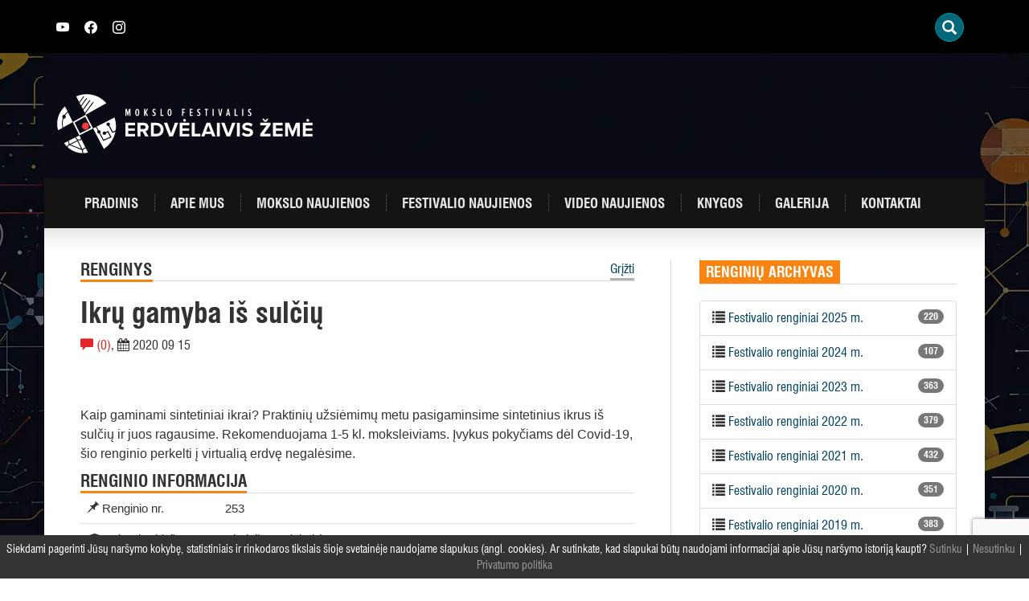

--- FILE ---
content_type: text/html; charset=UTF-8
request_url: https://www.mokslofestivalis.eu/renginys/2020/ikru-gamyba-is-sulciu/
body_size: 12741
content:
<!DOCTYPE html>
<html lang="lt-LT" class="no-js">
<head>
	<meta charset="UTF-8">
	<meta http-equiv="X-UA-Compatible" content="IE=edge">
    <meta name="viewport" content="width=device-width, initial-scale=1">
	<link rel="profile" href="http://gmpg.org/xfn/11">
	<link rel="pingback" href="https://www.mokslofestivalis.eu/xmlrpc.php">
	<link rel="apple-touch-icon" sizes="180x180" href="https://www.mokslofestivalis.eu/wp-content/themes/mokslofestivalis/img/fav/apple-touch-icon.png">
	<link rel="icon" type="image/png" sizes="32x32" href="https://www.mokslofestivalis.eu/wp-content/themes/mokslofestivalis/img/fav/favicon-32x32.png">
	<link rel="icon" type="image/png" sizes="16x16" href="https://www.mokslofestivalis.eu/wp-content/themes/mokslofestivalis/img/fav/favicon-16x16.png">
	<link rel="manifest" href="https://www.mokslofestivalis.eu/wp-content/themes/mokslofestivalis/img/fav/site.webmanifest">
	<script>(function(html){html.className = html.className.replace(/\bno-js\b/,'js')})(document.documentElement);</script>
<meta name='robots' content='index, follow, max-image-preview:large, max-snippet:-1, max-video-preview:-1' />
	<style>img:is([sizes="auto" i], [sizes^="auto," i]) { contain-intrinsic-size: 3000px 1500px }</style>
	
	<!-- This site is optimized with the Yoast SEO plugin v23.3 - https://yoast.com/wordpress/plugins/seo/ -->
	<title>Ikrų gamyba iš sulčių - Mokslo festivalis</title>
	<link rel="canonical" href="https://www.mokslofestivalis.eu/renginys/2020/ikru-gamyba-is-sulciu/" />
	<meta property="og:locale" content="lt_LT" />
	<meta property="og:type" content="article" />
	<meta property="og:title" content="Ikrų gamyba iš sulčių - Mokslo festivalis" />
	<meta property="og:description" content="Kaip gaminami sintetiniai ikrai? Praktinių užsiėmimų metu pasigaminsime sintetinius ikrus iš sulčių ir juos ragausime. Rekomenduojama 1-5 kl. moksleiviams. Įvykus pokyčiams dėl Covid-19, šio renginio perkelti į virtualią erdvę negalėsime." />
	<meta property="og:url" content="https://www.mokslofestivalis.eu/renginys/2020/ikru-gamyba-is-sulciu/" />
	<meta property="og:site_name" content="Mokslo festivalis" />
	<meta property="article:modified_time" content="2020-08-27T20:42:39+00:00" />
	<meta property="og:image" content="https://www.mokslofestivalis.eu/wp-content/uploads/2025/06/2025_MF_iliustrac.png" />
	<meta property="og:image:width" content="1000" />
	<meta property="og:image:height" content="659" />
	<meta property="og:image:type" content="image/png" />
	<meta name="twitter:card" content="summary_large_image" />
	<script type="application/ld+json" class="yoast-schema-graph">{"@context":"https://schema.org","@graph":[{"@type":"WebPage","@id":"https://www.mokslofestivalis.eu/renginys/2020/ikru-gamyba-is-sulciu/","url":"https://www.mokslofestivalis.eu/renginys/2020/ikru-gamyba-is-sulciu/","name":"Ikrų gamyba iš sulčių - Mokslo festivalis","isPartOf":{"@id":"https://www.mokslofestivalis.eu/#website"},"datePublished":"2020-08-27T07:31:55+00:00","dateModified":"2020-08-27T20:42:39+00:00","breadcrumb":{"@id":"https://www.mokslofestivalis.eu/renginys/2020/ikru-gamyba-is-sulciu/#breadcrumb"},"inLanguage":"lt-LT","potentialAction":[{"@type":"ReadAction","target":["https://www.mokslofestivalis.eu/renginys/2020/ikru-gamyba-is-sulciu/"]}]},{"@type":"BreadcrumbList","@id":"https://www.mokslofestivalis.eu/renginys/2020/ikru-gamyba-is-sulciu/#breadcrumb","itemListElement":[{"@type":"ListItem","position":1,"name":"Home","item":"https://www.mokslofestivalis.eu/"},{"@type":"ListItem","position":2,"name":"Renginiai","item":"https://www.mokslofestivalis.eu/renginys/%kategorija%/"},{"@type":"ListItem","position":3,"name":"Ikrų gamyba iš sulčių"}]},{"@type":"WebSite","@id":"https://www.mokslofestivalis.eu/#website","url":"https://www.mokslofestivalis.eu/","name":"Mokslo festivalis","description":"Erdvėlaivis žemė","potentialAction":[{"@type":"SearchAction","target":{"@type":"EntryPoint","urlTemplate":"https://www.mokslofestivalis.eu/?s={search_term_string}"},"query-input":"required name=search_term_string"}],"inLanguage":"lt-LT"}]}</script>
	<!-- / Yoast SEO plugin. -->


<link rel='dns-prefetch' href='//maxcdn.bootstrapcdn.com' />
<link rel='dns-prefetch' href='//www.mokslofestivalis.eu' />
<link rel="alternate" type="application/rss+xml" title="Mokslo festivalis &raquo; Įrašų RSS srautas" href="https://www.mokslofestivalis.eu/feed/" />
<link rel="alternate" type="application/rss+xml" title="Mokslo festivalis &raquo; Komentarų RSS srautas" href="https://www.mokslofestivalis.eu/comments/feed/" />
<link rel="alternate" type="application/rss+xml" title="Mokslo festivalis &raquo; Įrašo „Ikrų gamyba iš sulčių“ komentarų RSS srautas" href="https://www.mokslofestivalis.eu/renginys/2020/ikru-gamyba-is-sulciu/feed/" />
<script type="text/javascript">
/* <![CDATA[ */
window._wpemojiSettings = {"baseUrl":"https:\/\/s.w.org\/images\/core\/emoji\/16.0.1\/72x72\/","ext":".png","svgUrl":"https:\/\/s.w.org\/images\/core\/emoji\/16.0.1\/svg\/","svgExt":".svg","source":{"concatemoji":"https:\/\/www.mokslofestivalis.eu\/wp-includes\/js\/wp-emoji-release.min.js"}};
/*! This file is auto-generated */
!function(s,n){var o,i,e;function c(e){try{var t={supportTests:e,timestamp:(new Date).valueOf()};sessionStorage.setItem(o,JSON.stringify(t))}catch(e){}}function p(e,t,n){e.clearRect(0,0,e.canvas.width,e.canvas.height),e.fillText(t,0,0);var t=new Uint32Array(e.getImageData(0,0,e.canvas.width,e.canvas.height).data),a=(e.clearRect(0,0,e.canvas.width,e.canvas.height),e.fillText(n,0,0),new Uint32Array(e.getImageData(0,0,e.canvas.width,e.canvas.height).data));return t.every(function(e,t){return e===a[t]})}function u(e,t){e.clearRect(0,0,e.canvas.width,e.canvas.height),e.fillText(t,0,0);for(var n=e.getImageData(16,16,1,1),a=0;a<n.data.length;a++)if(0!==n.data[a])return!1;return!0}function f(e,t,n,a){switch(t){case"flag":return n(e,"\ud83c\udff3\ufe0f\u200d\u26a7\ufe0f","\ud83c\udff3\ufe0f\u200b\u26a7\ufe0f")?!1:!n(e,"\ud83c\udde8\ud83c\uddf6","\ud83c\udde8\u200b\ud83c\uddf6")&&!n(e,"\ud83c\udff4\udb40\udc67\udb40\udc62\udb40\udc65\udb40\udc6e\udb40\udc67\udb40\udc7f","\ud83c\udff4\u200b\udb40\udc67\u200b\udb40\udc62\u200b\udb40\udc65\u200b\udb40\udc6e\u200b\udb40\udc67\u200b\udb40\udc7f");case"emoji":return!a(e,"\ud83e\udedf")}return!1}function g(e,t,n,a){var r="undefined"!=typeof WorkerGlobalScope&&self instanceof WorkerGlobalScope?new OffscreenCanvas(300,150):s.createElement("canvas"),o=r.getContext("2d",{willReadFrequently:!0}),i=(o.textBaseline="top",o.font="600 32px Arial",{});return e.forEach(function(e){i[e]=t(o,e,n,a)}),i}function t(e){var t=s.createElement("script");t.src=e,t.defer=!0,s.head.appendChild(t)}"undefined"!=typeof Promise&&(o="wpEmojiSettingsSupports",i=["flag","emoji"],n.supports={everything:!0,everythingExceptFlag:!0},e=new Promise(function(e){s.addEventListener("DOMContentLoaded",e,{once:!0})}),new Promise(function(t){var n=function(){try{var e=JSON.parse(sessionStorage.getItem(o));if("object"==typeof e&&"number"==typeof e.timestamp&&(new Date).valueOf()<e.timestamp+604800&&"object"==typeof e.supportTests)return e.supportTests}catch(e){}return null}();if(!n){if("undefined"!=typeof Worker&&"undefined"!=typeof OffscreenCanvas&&"undefined"!=typeof URL&&URL.createObjectURL&&"undefined"!=typeof Blob)try{var e="postMessage("+g.toString()+"("+[JSON.stringify(i),f.toString(),p.toString(),u.toString()].join(",")+"));",a=new Blob([e],{type:"text/javascript"}),r=new Worker(URL.createObjectURL(a),{name:"wpTestEmojiSupports"});return void(r.onmessage=function(e){c(n=e.data),r.terminate(),t(n)})}catch(e){}c(n=g(i,f,p,u))}t(n)}).then(function(e){for(var t in e)n.supports[t]=e[t],n.supports.everything=n.supports.everything&&n.supports[t],"flag"!==t&&(n.supports.everythingExceptFlag=n.supports.everythingExceptFlag&&n.supports[t]);n.supports.everythingExceptFlag=n.supports.everythingExceptFlag&&!n.supports.flag,n.DOMReady=!1,n.readyCallback=function(){n.DOMReady=!0}}).then(function(){return e}).then(function(){var e;n.supports.everything||(n.readyCallback(),(e=n.source||{}).concatemoji?t(e.concatemoji):e.wpemoji&&e.twemoji&&(t(e.twemoji),t(e.wpemoji)))}))}((window,document),window._wpemojiSettings);
/* ]]> */
</script>
	<style type="text/css">
	img.wp-smiley,
	img.emoji {
		display: inline !important;
		border: none !important;
		box-shadow: none !important;
		height: 1em !important;
		width: 1em !important;
		margin: 0 0.07em !important;
		vertical-align: -0.1em !important;
		background: none !important;
		padding: 0 !important;
	}
	</style>
	<link rel='stylesheet' id='bootstrap-style-css' href='//maxcdn.bootstrapcdn.com/bootstrap/3.3.7/css/bootstrap.min.css' type='text/css' media='all' />
<link rel='stylesheet' id='font-awesome-css' href='//maxcdn.bootstrapcdn.com/font-awesome/4.7.0/css/font-awesome.min.css' type='text/css' media='all' />
<link rel='stylesheet' id='t-style-css' href='https://www.mokslofestivalis.eu/wp-content/themes/mokslofestivalis/style.css' type='text/css' media='all' />
<link rel='stylesheet' id='t-style2023-css' href='https://www.mokslofestivalis.eu/wp-content/themes/mokslofestivalis/style2023.css' type='text/css' media='all' />
<link rel="https://api.w.org/" href="https://www.mokslofestivalis.eu/wp-json/" /><link rel='shortlink' href='https://www.mokslofestivalis.eu/?p=6588' />
<link rel="alternate" title="oEmbed (JSON)" type="application/json+oembed" href="https://www.mokslofestivalis.eu/wp-json/oembed/1.0/embed?url=https%3A%2F%2Fwww.mokslofestivalis.eu%2Frenginys%2F2020%2Fikru-gamyba-is-sulciu%2F" />
<link rel="alternate" title="oEmbed (XML)" type="text/xml+oembed" href="https://www.mokslofestivalis.eu/wp-json/oembed/1.0/embed?url=https%3A%2F%2Fwww.mokslofestivalis.eu%2Frenginys%2F2020%2Fikru-gamyba-is-sulciu%2F&#038;format=xml" />
		<style type="text/css">
			div.wpcf7 .ajax-loader {
				background-image: url('https://www.mokslofestivalis.eu/wp-content/plugins/contact-form-7/images/ajax-loader.gif');
			}
		</style>
		</head>
<body class="wp-singular renginys-template-default single single-renginys postid-6588 wp-theme-mokslofestivalis">
<div id="fb-root"></div>
<script>
(function(d, s, id) {
var js, fjs = d.getElementsByTagName(s)[0];
if (d.getElementById(id)) return;
js = d.createElement(s); js.id = id;
js.src = "//connect.facebook.net/lt_LT/all.js#xfbml=1&appId=404181506453040";
fjs.parentNode.insertBefore(js, fjs);
}(document, 'script', 'facebook-jssdk'));
</script>
<div id="wrapper" style="background:url(https://www.mokslofestivalis.eu/wp-content/uploads/2025/10/EZXX_web-BG-po-festo.webp) repeat-y top center;">
	<header>
		<div class="top"><div class="container">
		<div class="top-wrapper">
			
				<div style="height:15px;"><a href="https://www.youtube.com/channel/UCKsYSzil-zyVt1tp4acBtkw" class="sl" target="_blank"><svg xmlns="http://www.w3.org/2000/svg" width="16" height="16" fill="currentColor" class="bi bi-youtube" viewBox="0 0 16 16">
  <path d="M8.051 1.999h.089c.822.003 4.987.033 6.11.335a2.01 2.01 0 0 1 1.415 1.42c.101.38.172.883.22 1.402l.01.104.022.26.008.104c.065.914.073 1.77.074 1.957v.075c-.001.194-.01 1.108-.082 2.06l-.008.105-.009.104c-.05.572-.124 1.14-.235 1.558a2.007 2.007 0 0 1-1.415 1.42c-1.16.312-5.569.334-6.18.335h-.142c-.309 0-1.587-.006-2.927-.052l-.17-.006-.087-.004-.171-.007-.171-.007c-1.11-.049-2.167-.128-2.654-.26a2.007 2.007 0 0 1-1.415-1.419c-.111-.417-.185-.986-.235-1.558L.09 9.82l-.008-.104A31.4 31.4 0 0 1 0 7.68v-.123c.002-.215.01-.958.064-1.778l.007-.103.003-.052.008-.104.022-.26.01-.104c.048-.519.119-1.023.22-1.402a2.007 2.007 0 0 1 1.415-1.42c.487-.13 1.544-.21 2.654-.26l.17-.007.172-.006.086-.003.171-.007A99.788 99.788 0 0 1 7.858 2h.193zM6.4 5.209v4.818l4.157-2.408L6.4 5.209z"/>
</svg></a>
					<a href="https://www.facebook.com/mokslofestivalis.eu" class="sl" target="_blank">
					<svg xmlns="http://www.w3.org/2000/svg" width="16" height="16" fill="currentColor" class="bi bi-facebook" viewBox="0 0 16 16">
  <path d="M16 8.049c0-4.446-3.582-8.05-8-8.05C3.58 0-.002 3.603-.002 8.05c0 4.017 2.926 7.347 6.75 7.951v-5.625h-2.03V8.05H6.75V6.275c0-2.017 1.195-3.131 3.022-3.131.876 0 1.791.157 1.791.157v1.98h-1.009c-.993 0-1.303.621-1.303 1.258v1.51h2.218l-.354 2.326H9.25V16c3.824-.604 6.75-3.934 6.75-7.951z"/>
</svg></a>
					<a href="https://www.instagram.com/mokslo_erdvelaiviszeme/" class="sl" target="_blank"><svg xmlns="http://www.w3.org/2000/svg" width="16" height="16" fill="currentColor" class="bi bi-instagram" viewBox="0 0 16 16">
  <path d="M8 0C5.829 0 5.556.01 4.703.048 3.85.088 3.269.222 2.76.42a3.917 3.917 0 0 0-1.417.923A3.927 3.927 0 0 0 .42 2.76C.222 3.268.087 3.85.048 4.7.01 5.555 0 5.827 0 8.001c0 2.172.01 2.444.048 3.297.04.852.174 1.433.372 1.942.205.526.478.972.923 1.417.444.445.89.719 1.416.923.51.198 1.09.333 1.942.372C5.555 15.99 5.827 16 8 16s2.444-.01 3.298-.048c.851-.04 1.434-.174 1.943-.372a3.916 3.916 0 0 0 1.416-.923c.445-.445.718-.891.923-1.417.197-.509.332-1.09.372-1.942C15.99 10.445 16 10.173 16 8s-.01-2.445-.048-3.299c-.04-.851-.175-1.433-.372-1.941a3.926 3.926 0 0 0-.923-1.417A3.911 3.911 0 0 0 13.24.42c-.51-.198-1.092-.333-1.943-.372C10.443.01 10.172 0 7.998 0h.003zm-.717 1.442h.718c2.136 0 2.389.007 3.232.046.78.035 1.204.166 1.486.275.373.145.64.319.92.599.28.28.453.546.598.92.11.281.24.705.275 1.485.039.843.047 1.096.047 3.231s-.008 2.389-.047 3.232c-.035.78-.166 1.203-.275 1.485a2.47 2.47 0 0 1-.599.919c-.28.28-.546.453-.92.598-.28.11-.704.24-1.485.276-.843.038-1.096.047-3.232.047s-2.39-.009-3.233-.047c-.78-.036-1.203-.166-1.485-.276a2.478 2.478 0 0 1-.92-.598 2.48 2.48 0 0 1-.6-.92c-.109-.281-.24-.705-.275-1.485-.038-.843-.046-1.096-.046-3.233 0-2.136.008-2.388.046-3.231.036-.78.166-1.204.276-1.486.145-.373.319-.64.599-.92.28-.28.546-.453.92-.598.282-.11.705-.24 1.485-.276.738-.034 1.024-.044 2.515-.045v.002zm4.988 1.328a.96.96 0 1 0 0 1.92.96.96 0 0 0 0-1.92zm-4.27 1.122a4.109 4.109 0 1 0 0 8.217 4.109 4.109 0 0 0 0-8.217zm0 1.441a2.667 2.667 0 1 1 0 5.334 2.667 2.667 0 0 1 0-5.334z"/>
</svg></a>
<!-- <a href="/about-us/">ABOUT US</a> -->
</div>
				
<style type="text/css">
<!--

.prisna-gwt-align-left {
	text-align: left !important;
}
.prisna-gwt-align-right {
	text-align: right !important;
}



body {
	top: 0 !important;
}
.goog-te-banner-frame {
	display: none !important;
	visibility: hidden !important;
}

#goog-gt-tt,
.goog-tooltip,
.goog-tooltip:hover {
	display: none !important;
}
.goog-text-highlight {
	background-color: transparent !important;
	border: none !important;
	box-shadow: none !important;
}
.translated-rtl font,
.translated-ltr font {
	background-color: transparent !important;
	box-shadow: none !important;
	box-sizing: border-box !important;
	-webkit-box-sizing: border-box !important;
	-moz-box-sizing: border-box !important;
}

-->
</style>



<div id="google_translate_element" class="prisna-gwt-align-right"></div>
<script type="text/javascript">
/*<![CDATA[*/
function initializeGoogleTranslateElement() {
	new google.translate.TranslateElement({
		pageLanguage: "lt",
		layout: google.translate.TranslateElement.InlineLayout.SIMPLE,
		includedLanguages: "en,lv,lt,pl,uk"
	}, "google_translate_element");
}
/*]]>*/
</script>
<script type="text/javascript" src="//translate.google.com/translate_a/element.js?cb=initializeGoogleTranslateElement"></script>
				<div id="t_searchwidget">
						<div class="t_search_holder"> 
							<div class="t_search_container"> 
								<div class="t_search_inner"> 
									<div class="t_search_wrap"> 
										<div class="t_search_display t_search_slide"><!-- t_search_classic, t_search_slide, t_search_full --> 
											<div class="t_search_btn t_trigger_lightbox glyphicon glyphicon-search" data-id="1" data-link="t_slide_1" data-type="slide" data-width="120" data-height="40" data-search-toggle="close"></div> 
										</div>
									</div>
								</div>
							</div>
						</div>
						<div class="t_search_lightbox_input" id="t_slide_1" style="height: 345px; display: none; opacity: 0;"> <div class="t_search_lightbox_close glyphicon glyphicon-remove-circle"></div> <div class="t_lightbox_form_holder"> <form role="search" method="get" id="searchform" class="searchform" action="https://www.mokslofestivalis.eu/"> <input type="text" value="" name="s" id="s_lightbox" class="t_search_1" placeholder="Ieškoti"> <div class="t_search_btn t_trigger_search glyphicon glyphicon-search"></div> <input type="submit" id="t_search_submit_lightbox" class="t_search_submit" value="Ieškoti"> </form> </div> </div>
					</div>
				
					
			</div>
		</div></div>
		<div class="container position-relative">
			<div class="row">
								<div class="col-md-9 col-xs-6">
										<a class="mf-logo usual-logo" href="https://www.mokslofestivalis.eu/" rel="home"><img src="https://www.mokslofestivalis.eu/wp-content/uploads/2025/08/festivalio-logo-white-NEW.svg" class="img-responsive" alt="Mokslo festivalis" /></a>
									</div>
				<div class="col-md-3 col-xs-6 text-center">
									</div>
							</div> 

			<div class="row">
				<nav class="navbar navbar-dark" role="navigation">
				  <div class="container-fluid">
						<!-- Brand and toggle get grouped for better mobile display -->
						<div class="navbar-header">
						  <button type="button" class="navbar-toggle" data-toggle="collapse" data-target="#primary-navbar-collapse-1">
							<span class="sr-only">Įjungti navigaciją</span>
							<span class="icon-bar"></span>
							<span class="icon-bar"></span>
							<span class="icon-bar"></span>
						  </button>
						  <a class="navbar-brand" href="https://www.mokslofestivalis.eu">Mokslo festivalis</a>
						</div>
						<div id="primary-navbar-collapse-1" class="collapse navbar-collapse"><ul id="menu-pagrindinis-meniu" class="nav navbar-nav"><li id="menu-item-1126" class="menu-item menu-item-type-post_type menu-item-object-page menu-item-home menu-item-1126"><a title="Pradinis" href="https://www.mokslofestivalis.eu/">Pradinis</a></li>
<li id="menu-item-3116" class="menu-item menu-item-type-post_type menu-item-object-page menu-item-3116"><a title="Apie mus" href="https://www.mokslofestivalis.eu/apie-mus/">Apie mus</a></li>
<li id="menu-item-18" class="menu-item menu-item-type-taxonomy menu-item-object-category menu-item-18"><a title="Mokslo naujienos" href="https://www.mokslofestivalis.eu/mokslo-naujienos/">Mokslo naujienos</a></li>
<li id="menu-item-16" class="menu-item menu-item-type-taxonomy menu-item-object-category menu-item-16"><a title="Festivalio naujienos" href="https://www.mokslofestivalis.eu/festivalio-naujienos/">Festivalio naujienos</a></li>
<li id="menu-item-20" class="menu-item menu-item-type-taxonomy menu-item-object-category menu-item-20"><a title="Video naujienos" href="https://www.mokslofestivalis.eu/video-naujienos/">Video naujienos</a></li>
<li id="menu-item-1170" class="menu-item menu-item-type-post_type menu-item-object-page menu-item-1170"><a title="Knygos" href="https://www.mokslofestivalis.eu/mokslo-populiarinimo-knygos-visiems/">Knygos</a></li>
<li id="menu-item-22" class="menu-item menu-item-type-post_type menu-item-object-page menu-item-22"><a title="Galerija" href="https://www.mokslofestivalis.eu/galerija/">Galerija</a></li>
<li id="menu-item-21" class="menu-item menu-item-type-post_type menu-item-object-page menu-item-21"><a title="Kontaktai" href="https://www.mokslofestivalis.eu/kontaktai/">Kontaktai</a></li>
</ul></div>					</div>
				</nav>

			</div>
		</div>
	</header><main>
	<div class="container">
		<div id="main" class="row">
			<div class="row-same-height">
				<div class="col-md-8 col-md-height col-top border-right padding-45">
					<div class="row">
												<div class="col-md-8 text-left"><h2 class="text-uppercase cat-title">Renginys</h2></div><div class="col-md-4 text-right"><a href="https://www.mokslofestivalis.eu/renginiai" class="cat-more">Grįžti</a></div>
					</div>
									<article class="page-content border-top">
												
						<h1 class="post-title">Ikrų gamyba iš sulčių</h1>
						<span class="color-red"><i class="glyphicon glyphicon-comment"></i> (0)</span>, <span><i class="fa fa-calendar"></i> 2020 09 15</span><br/><br/>
						<div class="fb-like" data-share="true" data-width="450" data-show-faces="false"></div>
						<div class="context">
							<p>Kaip gaminami sintetiniai ikrai? Praktinių užsiėmimų metu pasigaminsime sintetinius ikrus iš sulčių ir juos ragausime. Rekomenduojama 1-5 kl. moksleiviams. Įvykus pokyčiams dėl Covid-19, šio renginio perkelti į virtualią erdvę negalėsime.</p>
														
							<div class="event-information">
							<h2 class="text-uppercase cat-title">Renginio informacija</h2>
							<table class="table">
															<tr><td style="width:25%"><i class="glyphicon glyphicon-pushpin"></i> Renginio nr.</td><td>253</td></tr>
								<tr><td><i class="fa fa-graduation-cap"></i> Lektorius(-iai)</td><td>Virginija Savickaitė</td></tr>
								<tr><td><i class="fa fa-calendar"></i> Data</td><td>2020 09 15</td></tr>
																<tr><td><i class="fa fa-clock-o"></i> Renginio pradžia</td><td>10:00</td></tr>								<tr><td><i class="fa fa-university"></i> Vieta</td><td>Šiaulių Didždvario gimnazijoje</td></tr>
																<tr><td><i class="glyphicon glyphicon-map-marker"></i> Adresas</td><td>Vilniaus g. 188, Šiauliai, Lietuva</td></tr>
								<tr><td colspan="2">
								<div class="embed-responsive embed-responsive-16by9"><iframe width="100%" height="400" src="https://maps.google.com/maps?width=100%&amp;height=400&amp;hl=en&amp;q=Vilniaus g. 188, Šiauliai, Lietuva&amp;ie=UTF8&amp;t=&amp;z=14&amp;iwloc=A&amp;output=embed" class="embed-responsive-item"></iframe></div><br />
								</td>
								</tr>
																							</table>
														</div>
						</div>
					</article>
					<div class="clearfix"></div>

					<section class="comments-section">
	<h2 class="text-uppercase cat-title">Komentarai</h2>
	<div class="border-top">
		<div id="comments" class="comments-area">
				<div id="respond" class="comment-respond">
		<h3 id="reply-title" class="comment-reply-title">Parašykite šiam straipsniui komentarą</h3><p class="must-log-in">Tik <a href="https://www.mokslofestivalis.eu/prisijungti/?redirect_to=https%3A%2F%2Fwww.mokslofestivalis.eu%2Frenginys%2F2020%2Fikru-gamyba-is-sulciu%2F">prisijungę</a> vartotojai gali komentuoti.</p>	</div><!-- #respond -->
						</div><!-- #comments -->
	</div>
</section>
												</div>
				<div class="col-md-4 col-top col-md-height padding-35">
				<div id="primary-sidebar" class="widget-area sidebar-blk" role="complementary">
	<aside id="renginiu_archyvas-2" class="widget widget_renginiu_archyvas"><h3 class="widget-title">Renginių archyvas</h3><div class="border-bottom m-b-20"></div>		<ul class="list-group">
					<li class="list-group-item"><span class="badge">220</span><i class="glyphicon glyphicon-list"></i> <a href="/renginiu-archyvas/2025/">Festivalio renginiai 2025 m.</a></li>
						<li class="list-group-item"><span class="badge">107</span><i class="glyphicon glyphicon-list"></i> <a href="/renginiu-archyvas/2024/">Festivalio renginiai 2024 m.</a></li>
						<li class="list-group-item"><span class="badge">363</span><i class="glyphicon glyphicon-list"></i> <a href="/renginiu-archyvas/2023/">Festivalio renginiai 2023 m.</a></li>
						<li class="list-group-item"><span class="badge">379</span><i class="glyphicon glyphicon-list"></i> <a href="/renginiu-archyvas/2022/">Festivalio renginiai 2022 m.</a></li>
						<li class="list-group-item"><span class="badge">432</span><i class="glyphicon glyphicon-list"></i> <a href="/renginiu-archyvas/2021/">Festivalio renginiai 2021 m.</a></li>
						<li class="list-group-item"><span class="badge">351</span><i class="glyphicon glyphicon-list"></i> <a href="/renginiu-archyvas/2020/">Festivalio renginiai 2020 m.</a></li>
						<li class="list-group-item"><span class="badge">383</span><i class="glyphicon glyphicon-list"></i> <a href="/renginiu-archyvas/2019/">Festivalio renginiai 2019 m.</a></li>
						<li class="list-group-item"><span class="badge">387</span><i class="glyphicon glyphicon-list"></i> <a href="/renginiu-archyvas/2018/">Festivalio renginiai 2018 m.</a></li>
						<li class="list-group-item"><span class="badge">340</span><i class="glyphicon glyphicon-list"></i> <a href="/renginiu-archyvas/2017/">Festivalio renginiai 2017 m.</a></li>
						<li class="list-group-item"><span class="badge">353</span><i class="glyphicon glyphicon-list"></i> <a href="/renginiu-archyvas/2016/">Festivalio renginiai 2016 m.</a></li>
						<li class="list-group-item"><span class="badge">319</span><i class="glyphicon glyphicon-list"></i> <a href="/renginiu-archyvas/2015/">Festivalio renginiai 2015 m.</a></li>
					</ul>
		</aside><aside id="text-3" class="widget widget_text">			<div class="textwidget"><div class="fb-page" data-href="https://www.facebook.com/pages/Mokslo-festivalis-Erdv%C4%97laivis-%C5%BDem%C4%97/110713021524" data-small-header="false" data-adapt-container-width="true" data-hide-cover="false" data-show-facepile="true" data-show-posts="false"><div class="fb-xfbml-parse-ignore"><blockquote cite="https://www.facebook.com/pages/Mokslo-festivalis-Erdv%C4%97laivis-%C5%BDem%C4%97/110713021524"><a href="https://www.facebook.com/pages/Mokslo-festivalis-Erdv%C4%97laivis-%C5%BDem%C4%97/110713021524">Mokslo festivalis „Erdvėlaivis „Žemė&quot;</a></blockquote></div></div></div>
		</aside><aside id="widget_sp_image-2" class="widget widget_sp_image"><h3 class="widget-title">parama</h3><div class="border-bottom m-b-20"></div><a href="https://www.mokslofestivalis.eu/wp-content/uploads/2020/04/Parama-1.2-proc..pdf" target="_blank" class="widget_sp_image-image-link" title="parama"><img width="843" height="543" alt="parama" class="attachment-full" style="max-width: 100%;" srcset="https://www.mokslofestivalis.eu/wp-content/uploads/2020/04/parama.jpg 843w, https://www.mokslofestivalis.eu/wp-content/uploads/2020/04/parama-500x322.jpg 500w, https://www.mokslofestivalis.eu/wp-content/uploads/2020/04/parama-768x495.jpg 768w, https://www.mokslofestivalis.eu/wp-content/uploads/2020/04/parama-668x430.jpg 668w" sizes="(max-width: 843px) 100vw, 843px" src="https://www.mokslofestivalis.eu/wp-content/uploads/2020/04/parama.jpg" /></a></aside><aside id="popular_posts_widget-2" class="widget widget_popular_posts_widget"><h3 class="widget-title">Skaitomiausi</h3><div class="border-bottom m-b-20"></div>			<div class="popular-posts-popular-posts">
										<article class="post type-post format-standard">
							<header class="entry-header">
								<h5><a href="https://www.mokslofestivalis.eu/pasaku-prasme/">Pasakų prasmė <span class="color-red">(34413)</span></a></h5>
							</header>
						</article><!-- .post -->
											<article class="post type-post format-standard">
							<header class="entry-header">
								<h5><a href="https://www.mokslofestivalis.eu/mokslo-festivalis-erdvelaivis-zeme-rugsejo-10-19-dienomis/">Mokslo festivalis &#8222;Erdvėlaivis Žemė&#8221; 2015 rugsėjo 10 &#8211; 19 dienomis <span class="color-red">(18799)</span></a></h5>
							</header>
						</article><!-- .post -->
											<article class="post type-post format-standard">
							<header class="entry-header">
								<h5><a href="https://www.mokslofestivalis.eu/kaip-atsirado-lastele-bei-naujausios-zinios-apie-gravitacines-bangas/">Kaip atsirado ląstelė bei naujausios žinios apie gravitacines bangas. LRT laida Smalsumo genas <span class="color-red">(16076)</span></a></h5>
							</header>
						</article><!-- .post -->
											<article class="post type-post format-standard">
							<header class="entry-header">
								<h5><a href="https://www.mokslofestivalis.eu/mokslo-festivalis-erdvelaivis-zeme-2015/">Mokslo festivalis „Erdvėlaivis Žemė 2015“ <span class="color-red">(12618)</span></a></h5>
							</header>
						</article><!-- .post -->
											<article class="post type-post format-standard">
							<header class="entry-header">
								<h5><a href="https://www.mokslofestivalis.eu/mokslo-festivalis-2017/">Mokslo festivalis 2017 <span class="color-red">(11117)</span></a></h5>
							</header>
						</article><!-- .post -->
								</div><!-- .popular-posts-popular-posts -->
			</aside></div><!-- #primary-sidebar -->
				</div>
			</div>
		</div>
	</div>
</main>

	<footer id="footer">
		<div class="container">
			<div id="remejai" class="row padding-45">
				<div class="row hidden-xs">
					<div class="col-md-12"><h2 class="text-uppercase cat-title">FESTIVALIO RĖMĖJAI IR DRAUGAI</h2></div>
				</div>
				<div class="row-same-height border-top">
					<div class="col-md-12 col-md-height col-top logo--left">
						<div class="row">
							<div class="cb visible-xs"><h2 class="text-uppercase cat-title">FESTIVALIO RĖMĖJAI IR DRAUGAI</h2></div>
							<div class="col-md-12 col-md-height col-top logo cb-logo">
																					<a href="https://www.thermofisher.com/lt/en/home.html" rel="nofollow" style="background-image:url(https://www.mokslofestivalis.eu/wp-content/uploads/bfi_thumb/thermofisher_scientific_LOGO1.gif-2ui2hip5hy9cpmfyf7jgysgo0nvq1xr1o14ofmdzlw0qrjyu2.png);" title=""></a>
														<a href="https://www.teva.lt/" rel="nofollow" style="background-image:url(https://www.mokslofestivalis.eu/wp-content/uploads/bfi_thumb/teva-logo-e1569836167475-343w14pdq56e5eqo6ab6eep0uhy1f8ix2t73v559ym6k6wuu2.jpg);" title="TEVA Sicor Biotech UAB"></a>
														<a href="https://www.northwaybiotech.com/" rel="nofollow" style="background-image:url(https://www.mokslofestivalis.eu/wp-content/uploads/bfi_thumb/logo_spalvotas_RGB-3c9ruag26o41sj7au4brmh20nwotyqqas94lqiys7z0xlhwyi.jpg);" title="biotechpharma"></a>
														<a href="https://ekspla.lt/" rel="nofollow" style="background-image:url(https://www.mokslofestivalis.eu/wp-content/uploads/bfi_thumb/EKSPLA_logo_RGB-2ydip90e5f4rrra9ashquaedzpqe22043d9nrz6mhdyevjoka.jpg);" title="Ekspla"></a>
														<a href="https://lmt.lrv.lt/lt/" rel="nofollow" style="background-image:url(https://www.mokslofestivalis.eu/wp-content/uploads/bfi_thumb/Lietuvos-mokslo-taryba-3f5xbhnnvvl4ral7t28gknfjp41yttng6g99kja7z42u4s2ze.png);" title="Lietuvos mokslo taryba"></a>
														<a href="https://www.kaunas.lt/" rel="nofollow" style="background-image:url(https://www.mokslofestivalis.eu/wp-content/uploads/bfi_thumb/512px-Kaunas_logo-3gthwi0ie2psrw5arywm96gkenibrwm0vbbdqo3vbvp4etqmy.png);" title="Kauno miesto savivaldybė"></a>
														<a href="https://www.vu.lt/" rel="nofollow" style="background-image:url(https://www.mokslofestivalis.eu/wp-content/uploads/bfi_thumb/VU-logotipas-bendrinis-33mk6smbmtyyqh741eqv479hqxmn9zuphqu4v8jk3lc4eg4re.png);" title="Vilniaus universitetas"></a>
														<a href="https://ktu.edu/" rel="nofollow" style="background-image:url(https://www.mokslofestivalis.eu/wp-content/uploads/bfi_thumb/KTU_logo_LT-2ui2hip5hy9cpmfyf7jgysgo0nvq1xr1o14ofmdzlw0qrjyu2.jpg);" title="Kauno technologijos universitetas"></a>
														<a href="https://maironiomuziejus.lt/" rel="nofollow" style="background-image:url(https://www.mokslofestivalis.eu/wp-content/uploads/bfi_thumb/mllm-3h64nc7wyc80qnow3mzma1c8pp4och9bkbkm39q82gnbq00t6.png);" title="Maironio lietuvių literatūros muziejus"></a>
														<a href="http://www.ndg.lt/" rel="nofollow" style="background-image:url(https://www.mokslofestivalis.eu/wp-content/uploads/bfi_thumb/ndg-3hebsjsmupgzb4wxzkw1316knpi2rf3cfko2javur9a8lvt3u.jpg);" title="Nacionalinė dailės galerija"></a>
														<a href="https://www.lrt.lt/" rel="nofollow" style="background-image:url(https://www.mokslofestivalis.eu/wp-content/uploads/bfi_thumb/lrt-e1661413413524-3anbpyg6lo4ff5nqgagtvmagvg2ofwpxr5e0yr8pkdxsld72y.png);" title="LRT"></a>
														<a href="http://www.elektronika.lt/" rel="nofollow" style="background-image:url(https://www.mokslofestivalis.eu/wp-content/uploads/bfi_thumb/elektronika_logo_240x110-2ui2hip5hy9cpmfyf7jgysgo0nvq1xr1o14ofmdzlw0qrjyu2.jpg);" title="Elektronika.lt"></a>
														</div>
						</div>
					</div>
				</div>
			</div>
			<div id="copyrights" class="row padding-45">
				<div class="col-md-12 text-center"><span>&copy; 2007-2026 Mokslo festivalis</span>. <a href="/privatumo-politika">Privatumo politika</a></div>
			</div>
		</div>
	</footer>
</div>
<script type="text/javascript" src="https://www.mokslofestivalis.eu/wp-includes/js/jquery/jquery.min.js" id="jquery-core-js"></script>
<script type="text/javascript" src="https://www.mokslofestivalis.eu/wp-includes/js/jquery/jquery-migrate.min.js" id="jquery-migrate-js"></script>
<script type="text/javascript" src="https://www.mokslofestivalis.eu/wp-content/plugins/wordpress-social-login/assets/js/widget.js" id="wsl-widget-js"></script>
<script type="speculationrules">
{"prefetch":[{"source":"document","where":{"and":[{"href_matches":"\/*"},{"not":{"href_matches":["\/wp-*.php","\/wp-admin\/*","\/wp-content\/uploads\/*","\/wp-content\/*","\/wp-content\/plugins\/*","\/wp-content\/themes\/mokslofestivalis\/*","\/*\\?(.+)"]}},{"not":{"selector_matches":"a[rel~=\"nofollow\"]"}},{"not":{"selector_matches":".no-prefetch, .no-prefetch a"}}]},"eagerness":"conservative"}]}
</script>
<style id='wp-emoji-styles-inline-css' type='text/css'>

	img.wp-smiley, img.emoji {
		display: inline !important;
		border: none !important;
		box-shadow: none !important;
		height: 1em !important;
		width: 1em !important;
		margin: 0 0.07em !important;
		vertical-align: -0.1em !important;
		background: none !important;
		padding: 0 !important;
	}
</style>
<link rel='stylesheet' id='wp-block-library-css' href='https://www.mokslofestivalis.eu/wp-includes/css/dist/block-library/style.min.css' type='text/css' media='all' />
<link rel='stylesheet' id='classic-theme-styles-css' href='https://www.mokslofestivalis.eu/wp-includes/css/classic-themes.min.css' type='text/css' media='all' />
<link rel='stylesheet' id='contact-form-7-bootstrap-style-css' href='https://www.mokslofestivalis.eu/wp-content/plugins/bootstrap-for-contact-form-7/assets/dist/css/style.min.css' type='text/css' media='all' />
<link rel='stylesheet' id='cookielaw-style-css' href='https://www.mokslofestivalis.eu/wp-content/plugins/cookielaw/cookielaw.css' type='text/css' media='all' />
<link rel='stylesheet' id='theme-my-login-css' href='https://www.mokslofestivalis.eu/wp-content/plugins/theme-my-login/assets/styles/theme-my-login.min.css' type='text/css' media='all' />
<link rel='stylesheet' id='wsl-widget-css' href='https://www.mokslofestivalis.eu/wp-content/plugins/wordpress-social-login/assets/css/style.css' type='text/css' media='all' />
<script type="text/javascript" src="https://www.mokslofestivalis.eu/wp-includes/js/dist/hooks.min.js" id="wp-hooks-js"></script>
<script type="text/javascript" src="https://www.mokslofestivalis.eu/wp-includes/js/dist/i18n.min.js" id="wp-i18n-js"></script>
<script type="text/javascript" id="wp-i18n-js-after">
/* <![CDATA[ */
wp.i18n.setLocaleData( { 'text direction\u0004ltr': [ 'ltr' ] } );
/* ]]> */
</script>
<script type="text/javascript" src="https://www.mokslofestivalis.eu/wp-content/plugins/contact-form-7/includes/swv/js/index.js" id="swv-js"></script>
<script type="text/javascript" id="contact-form-7-js-extra">
/* <![CDATA[ */
var wpcf7 = {"api":{"root":"https:\/\/www.mokslofestivalis.eu\/wp-json\/","namespace":"contact-form-7\/v1"}};
/* ]]> */
</script>
<script type="text/javascript" src="https://www.mokslofestivalis.eu/wp-content/plugins/contact-form-7/includes/js/index.js" id="contact-form-7-js"></script>
<script type="text/javascript" src="https://www.mokslofestivalis.eu/wp-includes/js/jquery/jquery.form.min.js" id="jquery-form-js"></script>
<script type="text/javascript" src="https://www.mokslofestivalis.eu/wp-content/plugins/bootstrap-for-contact-form-7/assets/dist/js/scripts.min.js" id="contact-form-7-bootstrap-js"></script>
<script type="text/javascript" id="cookielaw-js-js-extra">
/* <![CDATA[ */
var cookielaw_vars = {"message":"Siekdami pagerinti J\u016bs\u0173 nar\u0161ymo kokyb\u0119, statistiniais ir rinkodaros tikslais \u0161ioje svetain\u0117je naudojame slapukus (angl. cookies). Ar sutinkate, kad slapukai b\u016bt\u0173 naudojami informacijai apie J\u016bs\u0173 nar\u0161ymo istorij\u0105 kaupti?","agreebtn":"<a href=\"#\" class=\"accept-btn\" onclick=\"cookielaw.writeCookie();\">Sutinku<\/a>","declinebtn":"<a href=\"#\" class=\"decline-btn\" onclick=\"cookielaw.disableCookie();\">Nesutinku<\/a>","privacylink":"<a target=\"_blank\" href=\"https:\/\/www.mokslofestivalis.eu\/privatumo-politika\/\">Privatumo politika<\/a>","privacyurl":"https:\/\/www.mokslofestivalis.eu\/privatumo-politika\/","gatrack":"1"};
/* ]]> */
</script>
<script type="text/javascript" src="https://www.mokslofestivalis.eu/wp-content/plugins/cookielaw/cookielaw.js" id="cookielaw-js-js"></script>
<script type="text/javascript" id="theme-my-login-js-extra">
/* <![CDATA[ */
var themeMyLogin = {"action":"","errors":[]};
/* ]]> */
</script>
<script type="text/javascript" src="https://www.mokslofestivalis.eu/wp-content/plugins/theme-my-login/assets/scripts/theme-my-login.min.js" id="theme-my-login-js"></script>
<script type="text/javascript" src="//cdnjs.cloudflare.com/ajax/libs/moment.js/2.9.0/moment-with-locales.min.js" id="t-moment-js"></script>
<script type="text/javascript" id="t-js-js-extra">
/* <![CDATA[ */
var ajax_object = {"ajax_url":"https:\/\/www.mokslofestivalis.eu\/wp-admin\/admin-ajax.php","registration_start":"2025\/09\/11 18:30"};
/* ]]> */
</script>
<script type="text/javascript" src="https://www.mokslofestivalis.eu/wp-content/themes/mokslofestivalis/js/functions.js" id="t-js-js"></script>
<script type="text/javascript" src="https://www.google.com/recaptcha/api.js?render=6Lea0qgUAAAAAOaShFykf7S31Np2WP72vYh3ugY7" id="google-recaptcha-js"></script>
<script type="text/javascript" src="https://www.mokslofestivalis.eu/wp-includes/js/dist/vendor/wp-polyfill.min.js" id="wp-polyfill-js"></script>
<script type="text/javascript" id="wpcf7-recaptcha-js-extra">
/* <![CDATA[ */
var wpcf7_recaptcha = {"sitekey":"6Lea0qgUAAAAAOaShFykf7S31Np2WP72vYh3ugY7","actions":{"homepage":"homepage","contactform":"contactform"}};
/* ]]> */
</script>
<script type="text/javascript" src="https://www.mokslofestivalis.eu/wp-content/plugins/contact-form-7/modules/recaptcha/index.js" id="wpcf7-recaptcha-js"></script>
<!-- Global site tag (gtag.js) - Google Analytics -->
	<script async src="https://www.googletagmanager.com/gtag/js?id=UA-65411350-1"></script>
	<script>
	window.dataLayer = window.dataLayer || [];
	function gtag(){dataLayer.push(arguments);}
	gtag('js', new Date());

	gtag('config', 'UA-65411350-1');
	</script></body>
</html>

--- FILE ---
content_type: text/html; charset=utf-8
request_url: https://www.google.com/recaptcha/api2/anchor?ar=1&k=6Lea0qgUAAAAAOaShFykf7S31Np2WP72vYh3ugY7&co=aHR0cHM6Ly93d3cubW9rc2xvZmVzdGl2YWxpcy5ldTo0NDM.&hl=en&v=N67nZn4AqZkNcbeMu4prBgzg&size=invisible&anchor-ms=20000&execute-ms=30000&cb=fcz1hwfl57j
body_size: 48981
content:
<!DOCTYPE HTML><html dir="ltr" lang="en"><head><meta http-equiv="Content-Type" content="text/html; charset=UTF-8">
<meta http-equiv="X-UA-Compatible" content="IE=edge">
<title>reCAPTCHA</title>
<style type="text/css">
/* cyrillic-ext */
@font-face {
  font-family: 'Roboto';
  font-style: normal;
  font-weight: 400;
  font-stretch: 100%;
  src: url(//fonts.gstatic.com/s/roboto/v48/KFO7CnqEu92Fr1ME7kSn66aGLdTylUAMa3GUBHMdazTgWw.woff2) format('woff2');
  unicode-range: U+0460-052F, U+1C80-1C8A, U+20B4, U+2DE0-2DFF, U+A640-A69F, U+FE2E-FE2F;
}
/* cyrillic */
@font-face {
  font-family: 'Roboto';
  font-style: normal;
  font-weight: 400;
  font-stretch: 100%;
  src: url(//fonts.gstatic.com/s/roboto/v48/KFO7CnqEu92Fr1ME7kSn66aGLdTylUAMa3iUBHMdazTgWw.woff2) format('woff2');
  unicode-range: U+0301, U+0400-045F, U+0490-0491, U+04B0-04B1, U+2116;
}
/* greek-ext */
@font-face {
  font-family: 'Roboto';
  font-style: normal;
  font-weight: 400;
  font-stretch: 100%;
  src: url(//fonts.gstatic.com/s/roboto/v48/KFO7CnqEu92Fr1ME7kSn66aGLdTylUAMa3CUBHMdazTgWw.woff2) format('woff2');
  unicode-range: U+1F00-1FFF;
}
/* greek */
@font-face {
  font-family: 'Roboto';
  font-style: normal;
  font-weight: 400;
  font-stretch: 100%;
  src: url(//fonts.gstatic.com/s/roboto/v48/KFO7CnqEu92Fr1ME7kSn66aGLdTylUAMa3-UBHMdazTgWw.woff2) format('woff2');
  unicode-range: U+0370-0377, U+037A-037F, U+0384-038A, U+038C, U+038E-03A1, U+03A3-03FF;
}
/* math */
@font-face {
  font-family: 'Roboto';
  font-style: normal;
  font-weight: 400;
  font-stretch: 100%;
  src: url(//fonts.gstatic.com/s/roboto/v48/KFO7CnqEu92Fr1ME7kSn66aGLdTylUAMawCUBHMdazTgWw.woff2) format('woff2');
  unicode-range: U+0302-0303, U+0305, U+0307-0308, U+0310, U+0312, U+0315, U+031A, U+0326-0327, U+032C, U+032F-0330, U+0332-0333, U+0338, U+033A, U+0346, U+034D, U+0391-03A1, U+03A3-03A9, U+03B1-03C9, U+03D1, U+03D5-03D6, U+03F0-03F1, U+03F4-03F5, U+2016-2017, U+2034-2038, U+203C, U+2040, U+2043, U+2047, U+2050, U+2057, U+205F, U+2070-2071, U+2074-208E, U+2090-209C, U+20D0-20DC, U+20E1, U+20E5-20EF, U+2100-2112, U+2114-2115, U+2117-2121, U+2123-214F, U+2190, U+2192, U+2194-21AE, U+21B0-21E5, U+21F1-21F2, U+21F4-2211, U+2213-2214, U+2216-22FF, U+2308-230B, U+2310, U+2319, U+231C-2321, U+2336-237A, U+237C, U+2395, U+239B-23B7, U+23D0, U+23DC-23E1, U+2474-2475, U+25AF, U+25B3, U+25B7, U+25BD, U+25C1, U+25CA, U+25CC, U+25FB, U+266D-266F, U+27C0-27FF, U+2900-2AFF, U+2B0E-2B11, U+2B30-2B4C, U+2BFE, U+3030, U+FF5B, U+FF5D, U+1D400-1D7FF, U+1EE00-1EEFF;
}
/* symbols */
@font-face {
  font-family: 'Roboto';
  font-style: normal;
  font-weight: 400;
  font-stretch: 100%;
  src: url(//fonts.gstatic.com/s/roboto/v48/KFO7CnqEu92Fr1ME7kSn66aGLdTylUAMaxKUBHMdazTgWw.woff2) format('woff2');
  unicode-range: U+0001-000C, U+000E-001F, U+007F-009F, U+20DD-20E0, U+20E2-20E4, U+2150-218F, U+2190, U+2192, U+2194-2199, U+21AF, U+21E6-21F0, U+21F3, U+2218-2219, U+2299, U+22C4-22C6, U+2300-243F, U+2440-244A, U+2460-24FF, U+25A0-27BF, U+2800-28FF, U+2921-2922, U+2981, U+29BF, U+29EB, U+2B00-2BFF, U+4DC0-4DFF, U+FFF9-FFFB, U+10140-1018E, U+10190-1019C, U+101A0, U+101D0-101FD, U+102E0-102FB, U+10E60-10E7E, U+1D2C0-1D2D3, U+1D2E0-1D37F, U+1F000-1F0FF, U+1F100-1F1AD, U+1F1E6-1F1FF, U+1F30D-1F30F, U+1F315, U+1F31C, U+1F31E, U+1F320-1F32C, U+1F336, U+1F378, U+1F37D, U+1F382, U+1F393-1F39F, U+1F3A7-1F3A8, U+1F3AC-1F3AF, U+1F3C2, U+1F3C4-1F3C6, U+1F3CA-1F3CE, U+1F3D4-1F3E0, U+1F3ED, U+1F3F1-1F3F3, U+1F3F5-1F3F7, U+1F408, U+1F415, U+1F41F, U+1F426, U+1F43F, U+1F441-1F442, U+1F444, U+1F446-1F449, U+1F44C-1F44E, U+1F453, U+1F46A, U+1F47D, U+1F4A3, U+1F4B0, U+1F4B3, U+1F4B9, U+1F4BB, U+1F4BF, U+1F4C8-1F4CB, U+1F4D6, U+1F4DA, U+1F4DF, U+1F4E3-1F4E6, U+1F4EA-1F4ED, U+1F4F7, U+1F4F9-1F4FB, U+1F4FD-1F4FE, U+1F503, U+1F507-1F50B, U+1F50D, U+1F512-1F513, U+1F53E-1F54A, U+1F54F-1F5FA, U+1F610, U+1F650-1F67F, U+1F687, U+1F68D, U+1F691, U+1F694, U+1F698, U+1F6AD, U+1F6B2, U+1F6B9-1F6BA, U+1F6BC, U+1F6C6-1F6CF, U+1F6D3-1F6D7, U+1F6E0-1F6EA, U+1F6F0-1F6F3, U+1F6F7-1F6FC, U+1F700-1F7FF, U+1F800-1F80B, U+1F810-1F847, U+1F850-1F859, U+1F860-1F887, U+1F890-1F8AD, U+1F8B0-1F8BB, U+1F8C0-1F8C1, U+1F900-1F90B, U+1F93B, U+1F946, U+1F984, U+1F996, U+1F9E9, U+1FA00-1FA6F, U+1FA70-1FA7C, U+1FA80-1FA89, U+1FA8F-1FAC6, U+1FACE-1FADC, U+1FADF-1FAE9, U+1FAF0-1FAF8, U+1FB00-1FBFF;
}
/* vietnamese */
@font-face {
  font-family: 'Roboto';
  font-style: normal;
  font-weight: 400;
  font-stretch: 100%;
  src: url(//fonts.gstatic.com/s/roboto/v48/KFO7CnqEu92Fr1ME7kSn66aGLdTylUAMa3OUBHMdazTgWw.woff2) format('woff2');
  unicode-range: U+0102-0103, U+0110-0111, U+0128-0129, U+0168-0169, U+01A0-01A1, U+01AF-01B0, U+0300-0301, U+0303-0304, U+0308-0309, U+0323, U+0329, U+1EA0-1EF9, U+20AB;
}
/* latin-ext */
@font-face {
  font-family: 'Roboto';
  font-style: normal;
  font-weight: 400;
  font-stretch: 100%;
  src: url(//fonts.gstatic.com/s/roboto/v48/KFO7CnqEu92Fr1ME7kSn66aGLdTylUAMa3KUBHMdazTgWw.woff2) format('woff2');
  unicode-range: U+0100-02BA, U+02BD-02C5, U+02C7-02CC, U+02CE-02D7, U+02DD-02FF, U+0304, U+0308, U+0329, U+1D00-1DBF, U+1E00-1E9F, U+1EF2-1EFF, U+2020, U+20A0-20AB, U+20AD-20C0, U+2113, U+2C60-2C7F, U+A720-A7FF;
}
/* latin */
@font-face {
  font-family: 'Roboto';
  font-style: normal;
  font-weight: 400;
  font-stretch: 100%;
  src: url(//fonts.gstatic.com/s/roboto/v48/KFO7CnqEu92Fr1ME7kSn66aGLdTylUAMa3yUBHMdazQ.woff2) format('woff2');
  unicode-range: U+0000-00FF, U+0131, U+0152-0153, U+02BB-02BC, U+02C6, U+02DA, U+02DC, U+0304, U+0308, U+0329, U+2000-206F, U+20AC, U+2122, U+2191, U+2193, U+2212, U+2215, U+FEFF, U+FFFD;
}
/* cyrillic-ext */
@font-face {
  font-family: 'Roboto';
  font-style: normal;
  font-weight: 500;
  font-stretch: 100%;
  src: url(//fonts.gstatic.com/s/roboto/v48/KFO7CnqEu92Fr1ME7kSn66aGLdTylUAMa3GUBHMdazTgWw.woff2) format('woff2');
  unicode-range: U+0460-052F, U+1C80-1C8A, U+20B4, U+2DE0-2DFF, U+A640-A69F, U+FE2E-FE2F;
}
/* cyrillic */
@font-face {
  font-family: 'Roboto';
  font-style: normal;
  font-weight: 500;
  font-stretch: 100%;
  src: url(//fonts.gstatic.com/s/roboto/v48/KFO7CnqEu92Fr1ME7kSn66aGLdTylUAMa3iUBHMdazTgWw.woff2) format('woff2');
  unicode-range: U+0301, U+0400-045F, U+0490-0491, U+04B0-04B1, U+2116;
}
/* greek-ext */
@font-face {
  font-family: 'Roboto';
  font-style: normal;
  font-weight: 500;
  font-stretch: 100%;
  src: url(//fonts.gstatic.com/s/roboto/v48/KFO7CnqEu92Fr1ME7kSn66aGLdTylUAMa3CUBHMdazTgWw.woff2) format('woff2');
  unicode-range: U+1F00-1FFF;
}
/* greek */
@font-face {
  font-family: 'Roboto';
  font-style: normal;
  font-weight: 500;
  font-stretch: 100%;
  src: url(//fonts.gstatic.com/s/roboto/v48/KFO7CnqEu92Fr1ME7kSn66aGLdTylUAMa3-UBHMdazTgWw.woff2) format('woff2');
  unicode-range: U+0370-0377, U+037A-037F, U+0384-038A, U+038C, U+038E-03A1, U+03A3-03FF;
}
/* math */
@font-face {
  font-family: 'Roboto';
  font-style: normal;
  font-weight: 500;
  font-stretch: 100%;
  src: url(//fonts.gstatic.com/s/roboto/v48/KFO7CnqEu92Fr1ME7kSn66aGLdTylUAMawCUBHMdazTgWw.woff2) format('woff2');
  unicode-range: U+0302-0303, U+0305, U+0307-0308, U+0310, U+0312, U+0315, U+031A, U+0326-0327, U+032C, U+032F-0330, U+0332-0333, U+0338, U+033A, U+0346, U+034D, U+0391-03A1, U+03A3-03A9, U+03B1-03C9, U+03D1, U+03D5-03D6, U+03F0-03F1, U+03F4-03F5, U+2016-2017, U+2034-2038, U+203C, U+2040, U+2043, U+2047, U+2050, U+2057, U+205F, U+2070-2071, U+2074-208E, U+2090-209C, U+20D0-20DC, U+20E1, U+20E5-20EF, U+2100-2112, U+2114-2115, U+2117-2121, U+2123-214F, U+2190, U+2192, U+2194-21AE, U+21B0-21E5, U+21F1-21F2, U+21F4-2211, U+2213-2214, U+2216-22FF, U+2308-230B, U+2310, U+2319, U+231C-2321, U+2336-237A, U+237C, U+2395, U+239B-23B7, U+23D0, U+23DC-23E1, U+2474-2475, U+25AF, U+25B3, U+25B7, U+25BD, U+25C1, U+25CA, U+25CC, U+25FB, U+266D-266F, U+27C0-27FF, U+2900-2AFF, U+2B0E-2B11, U+2B30-2B4C, U+2BFE, U+3030, U+FF5B, U+FF5D, U+1D400-1D7FF, U+1EE00-1EEFF;
}
/* symbols */
@font-face {
  font-family: 'Roboto';
  font-style: normal;
  font-weight: 500;
  font-stretch: 100%;
  src: url(//fonts.gstatic.com/s/roboto/v48/KFO7CnqEu92Fr1ME7kSn66aGLdTylUAMaxKUBHMdazTgWw.woff2) format('woff2');
  unicode-range: U+0001-000C, U+000E-001F, U+007F-009F, U+20DD-20E0, U+20E2-20E4, U+2150-218F, U+2190, U+2192, U+2194-2199, U+21AF, U+21E6-21F0, U+21F3, U+2218-2219, U+2299, U+22C4-22C6, U+2300-243F, U+2440-244A, U+2460-24FF, U+25A0-27BF, U+2800-28FF, U+2921-2922, U+2981, U+29BF, U+29EB, U+2B00-2BFF, U+4DC0-4DFF, U+FFF9-FFFB, U+10140-1018E, U+10190-1019C, U+101A0, U+101D0-101FD, U+102E0-102FB, U+10E60-10E7E, U+1D2C0-1D2D3, U+1D2E0-1D37F, U+1F000-1F0FF, U+1F100-1F1AD, U+1F1E6-1F1FF, U+1F30D-1F30F, U+1F315, U+1F31C, U+1F31E, U+1F320-1F32C, U+1F336, U+1F378, U+1F37D, U+1F382, U+1F393-1F39F, U+1F3A7-1F3A8, U+1F3AC-1F3AF, U+1F3C2, U+1F3C4-1F3C6, U+1F3CA-1F3CE, U+1F3D4-1F3E0, U+1F3ED, U+1F3F1-1F3F3, U+1F3F5-1F3F7, U+1F408, U+1F415, U+1F41F, U+1F426, U+1F43F, U+1F441-1F442, U+1F444, U+1F446-1F449, U+1F44C-1F44E, U+1F453, U+1F46A, U+1F47D, U+1F4A3, U+1F4B0, U+1F4B3, U+1F4B9, U+1F4BB, U+1F4BF, U+1F4C8-1F4CB, U+1F4D6, U+1F4DA, U+1F4DF, U+1F4E3-1F4E6, U+1F4EA-1F4ED, U+1F4F7, U+1F4F9-1F4FB, U+1F4FD-1F4FE, U+1F503, U+1F507-1F50B, U+1F50D, U+1F512-1F513, U+1F53E-1F54A, U+1F54F-1F5FA, U+1F610, U+1F650-1F67F, U+1F687, U+1F68D, U+1F691, U+1F694, U+1F698, U+1F6AD, U+1F6B2, U+1F6B9-1F6BA, U+1F6BC, U+1F6C6-1F6CF, U+1F6D3-1F6D7, U+1F6E0-1F6EA, U+1F6F0-1F6F3, U+1F6F7-1F6FC, U+1F700-1F7FF, U+1F800-1F80B, U+1F810-1F847, U+1F850-1F859, U+1F860-1F887, U+1F890-1F8AD, U+1F8B0-1F8BB, U+1F8C0-1F8C1, U+1F900-1F90B, U+1F93B, U+1F946, U+1F984, U+1F996, U+1F9E9, U+1FA00-1FA6F, U+1FA70-1FA7C, U+1FA80-1FA89, U+1FA8F-1FAC6, U+1FACE-1FADC, U+1FADF-1FAE9, U+1FAF0-1FAF8, U+1FB00-1FBFF;
}
/* vietnamese */
@font-face {
  font-family: 'Roboto';
  font-style: normal;
  font-weight: 500;
  font-stretch: 100%;
  src: url(//fonts.gstatic.com/s/roboto/v48/KFO7CnqEu92Fr1ME7kSn66aGLdTylUAMa3OUBHMdazTgWw.woff2) format('woff2');
  unicode-range: U+0102-0103, U+0110-0111, U+0128-0129, U+0168-0169, U+01A0-01A1, U+01AF-01B0, U+0300-0301, U+0303-0304, U+0308-0309, U+0323, U+0329, U+1EA0-1EF9, U+20AB;
}
/* latin-ext */
@font-face {
  font-family: 'Roboto';
  font-style: normal;
  font-weight: 500;
  font-stretch: 100%;
  src: url(//fonts.gstatic.com/s/roboto/v48/KFO7CnqEu92Fr1ME7kSn66aGLdTylUAMa3KUBHMdazTgWw.woff2) format('woff2');
  unicode-range: U+0100-02BA, U+02BD-02C5, U+02C7-02CC, U+02CE-02D7, U+02DD-02FF, U+0304, U+0308, U+0329, U+1D00-1DBF, U+1E00-1E9F, U+1EF2-1EFF, U+2020, U+20A0-20AB, U+20AD-20C0, U+2113, U+2C60-2C7F, U+A720-A7FF;
}
/* latin */
@font-face {
  font-family: 'Roboto';
  font-style: normal;
  font-weight: 500;
  font-stretch: 100%;
  src: url(//fonts.gstatic.com/s/roboto/v48/KFO7CnqEu92Fr1ME7kSn66aGLdTylUAMa3yUBHMdazQ.woff2) format('woff2');
  unicode-range: U+0000-00FF, U+0131, U+0152-0153, U+02BB-02BC, U+02C6, U+02DA, U+02DC, U+0304, U+0308, U+0329, U+2000-206F, U+20AC, U+2122, U+2191, U+2193, U+2212, U+2215, U+FEFF, U+FFFD;
}
/* cyrillic-ext */
@font-face {
  font-family: 'Roboto';
  font-style: normal;
  font-weight: 900;
  font-stretch: 100%;
  src: url(//fonts.gstatic.com/s/roboto/v48/KFO7CnqEu92Fr1ME7kSn66aGLdTylUAMa3GUBHMdazTgWw.woff2) format('woff2');
  unicode-range: U+0460-052F, U+1C80-1C8A, U+20B4, U+2DE0-2DFF, U+A640-A69F, U+FE2E-FE2F;
}
/* cyrillic */
@font-face {
  font-family: 'Roboto';
  font-style: normal;
  font-weight: 900;
  font-stretch: 100%;
  src: url(//fonts.gstatic.com/s/roboto/v48/KFO7CnqEu92Fr1ME7kSn66aGLdTylUAMa3iUBHMdazTgWw.woff2) format('woff2');
  unicode-range: U+0301, U+0400-045F, U+0490-0491, U+04B0-04B1, U+2116;
}
/* greek-ext */
@font-face {
  font-family: 'Roboto';
  font-style: normal;
  font-weight: 900;
  font-stretch: 100%;
  src: url(//fonts.gstatic.com/s/roboto/v48/KFO7CnqEu92Fr1ME7kSn66aGLdTylUAMa3CUBHMdazTgWw.woff2) format('woff2');
  unicode-range: U+1F00-1FFF;
}
/* greek */
@font-face {
  font-family: 'Roboto';
  font-style: normal;
  font-weight: 900;
  font-stretch: 100%;
  src: url(//fonts.gstatic.com/s/roboto/v48/KFO7CnqEu92Fr1ME7kSn66aGLdTylUAMa3-UBHMdazTgWw.woff2) format('woff2');
  unicode-range: U+0370-0377, U+037A-037F, U+0384-038A, U+038C, U+038E-03A1, U+03A3-03FF;
}
/* math */
@font-face {
  font-family: 'Roboto';
  font-style: normal;
  font-weight: 900;
  font-stretch: 100%;
  src: url(//fonts.gstatic.com/s/roboto/v48/KFO7CnqEu92Fr1ME7kSn66aGLdTylUAMawCUBHMdazTgWw.woff2) format('woff2');
  unicode-range: U+0302-0303, U+0305, U+0307-0308, U+0310, U+0312, U+0315, U+031A, U+0326-0327, U+032C, U+032F-0330, U+0332-0333, U+0338, U+033A, U+0346, U+034D, U+0391-03A1, U+03A3-03A9, U+03B1-03C9, U+03D1, U+03D5-03D6, U+03F0-03F1, U+03F4-03F5, U+2016-2017, U+2034-2038, U+203C, U+2040, U+2043, U+2047, U+2050, U+2057, U+205F, U+2070-2071, U+2074-208E, U+2090-209C, U+20D0-20DC, U+20E1, U+20E5-20EF, U+2100-2112, U+2114-2115, U+2117-2121, U+2123-214F, U+2190, U+2192, U+2194-21AE, U+21B0-21E5, U+21F1-21F2, U+21F4-2211, U+2213-2214, U+2216-22FF, U+2308-230B, U+2310, U+2319, U+231C-2321, U+2336-237A, U+237C, U+2395, U+239B-23B7, U+23D0, U+23DC-23E1, U+2474-2475, U+25AF, U+25B3, U+25B7, U+25BD, U+25C1, U+25CA, U+25CC, U+25FB, U+266D-266F, U+27C0-27FF, U+2900-2AFF, U+2B0E-2B11, U+2B30-2B4C, U+2BFE, U+3030, U+FF5B, U+FF5D, U+1D400-1D7FF, U+1EE00-1EEFF;
}
/* symbols */
@font-face {
  font-family: 'Roboto';
  font-style: normal;
  font-weight: 900;
  font-stretch: 100%;
  src: url(//fonts.gstatic.com/s/roboto/v48/KFO7CnqEu92Fr1ME7kSn66aGLdTylUAMaxKUBHMdazTgWw.woff2) format('woff2');
  unicode-range: U+0001-000C, U+000E-001F, U+007F-009F, U+20DD-20E0, U+20E2-20E4, U+2150-218F, U+2190, U+2192, U+2194-2199, U+21AF, U+21E6-21F0, U+21F3, U+2218-2219, U+2299, U+22C4-22C6, U+2300-243F, U+2440-244A, U+2460-24FF, U+25A0-27BF, U+2800-28FF, U+2921-2922, U+2981, U+29BF, U+29EB, U+2B00-2BFF, U+4DC0-4DFF, U+FFF9-FFFB, U+10140-1018E, U+10190-1019C, U+101A0, U+101D0-101FD, U+102E0-102FB, U+10E60-10E7E, U+1D2C0-1D2D3, U+1D2E0-1D37F, U+1F000-1F0FF, U+1F100-1F1AD, U+1F1E6-1F1FF, U+1F30D-1F30F, U+1F315, U+1F31C, U+1F31E, U+1F320-1F32C, U+1F336, U+1F378, U+1F37D, U+1F382, U+1F393-1F39F, U+1F3A7-1F3A8, U+1F3AC-1F3AF, U+1F3C2, U+1F3C4-1F3C6, U+1F3CA-1F3CE, U+1F3D4-1F3E0, U+1F3ED, U+1F3F1-1F3F3, U+1F3F5-1F3F7, U+1F408, U+1F415, U+1F41F, U+1F426, U+1F43F, U+1F441-1F442, U+1F444, U+1F446-1F449, U+1F44C-1F44E, U+1F453, U+1F46A, U+1F47D, U+1F4A3, U+1F4B0, U+1F4B3, U+1F4B9, U+1F4BB, U+1F4BF, U+1F4C8-1F4CB, U+1F4D6, U+1F4DA, U+1F4DF, U+1F4E3-1F4E6, U+1F4EA-1F4ED, U+1F4F7, U+1F4F9-1F4FB, U+1F4FD-1F4FE, U+1F503, U+1F507-1F50B, U+1F50D, U+1F512-1F513, U+1F53E-1F54A, U+1F54F-1F5FA, U+1F610, U+1F650-1F67F, U+1F687, U+1F68D, U+1F691, U+1F694, U+1F698, U+1F6AD, U+1F6B2, U+1F6B9-1F6BA, U+1F6BC, U+1F6C6-1F6CF, U+1F6D3-1F6D7, U+1F6E0-1F6EA, U+1F6F0-1F6F3, U+1F6F7-1F6FC, U+1F700-1F7FF, U+1F800-1F80B, U+1F810-1F847, U+1F850-1F859, U+1F860-1F887, U+1F890-1F8AD, U+1F8B0-1F8BB, U+1F8C0-1F8C1, U+1F900-1F90B, U+1F93B, U+1F946, U+1F984, U+1F996, U+1F9E9, U+1FA00-1FA6F, U+1FA70-1FA7C, U+1FA80-1FA89, U+1FA8F-1FAC6, U+1FACE-1FADC, U+1FADF-1FAE9, U+1FAF0-1FAF8, U+1FB00-1FBFF;
}
/* vietnamese */
@font-face {
  font-family: 'Roboto';
  font-style: normal;
  font-weight: 900;
  font-stretch: 100%;
  src: url(//fonts.gstatic.com/s/roboto/v48/KFO7CnqEu92Fr1ME7kSn66aGLdTylUAMa3OUBHMdazTgWw.woff2) format('woff2');
  unicode-range: U+0102-0103, U+0110-0111, U+0128-0129, U+0168-0169, U+01A0-01A1, U+01AF-01B0, U+0300-0301, U+0303-0304, U+0308-0309, U+0323, U+0329, U+1EA0-1EF9, U+20AB;
}
/* latin-ext */
@font-face {
  font-family: 'Roboto';
  font-style: normal;
  font-weight: 900;
  font-stretch: 100%;
  src: url(//fonts.gstatic.com/s/roboto/v48/KFO7CnqEu92Fr1ME7kSn66aGLdTylUAMa3KUBHMdazTgWw.woff2) format('woff2');
  unicode-range: U+0100-02BA, U+02BD-02C5, U+02C7-02CC, U+02CE-02D7, U+02DD-02FF, U+0304, U+0308, U+0329, U+1D00-1DBF, U+1E00-1E9F, U+1EF2-1EFF, U+2020, U+20A0-20AB, U+20AD-20C0, U+2113, U+2C60-2C7F, U+A720-A7FF;
}
/* latin */
@font-face {
  font-family: 'Roboto';
  font-style: normal;
  font-weight: 900;
  font-stretch: 100%;
  src: url(//fonts.gstatic.com/s/roboto/v48/KFO7CnqEu92Fr1ME7kSn66aGLdTylUAMa3yUBHMdazQ.woff2) format('woff2');
  unicode-range: U+0000-00FF, U+0131, U+0152-0153, U+02BB-02BC, U+02C6, U+02DA, U+02DC, U+0304, U+0308, U+0329, U+2000-206F, U+20AC, U+2122, U+2191, U+2193, U+2212, U+2215, U+FEFF, U+FFFD;
}

</style>
<link rel="stylesheet" type="text/css" href="https://www.gstatic.com/recaptcha/releases/N67nZn4AqZkNcbeMu4prBgzg/styles__ltr.css">
<script nonce="IH45EeQEfu8Eg0kXVNf5Kg" type="text/javascript">window['__recaptcha_api'] = 'https://www.google.com/recaptcha/api2/';</script>
<script type="text/javascript" src="https://www.gstatic.com/recaptcha/releases/N67nZn4AqZkNcbeMu4prBgzg/recaptcha__en.js" nonce="IH45EeQEfu8Eg0kXVNf5Kg">
      
    </script></head>
<body><div id="rc-anchor-alert" class="rc-anchor-alert"></div>
<input type="hidden" id="recaptcha-token" value="[base64]">
<script type="text/javascript" nonce="IH45EeQEfu8Eg0kXVNf5Kg">
      recaptcha.anchor.Main.init("[\x22ainput\x22,[\x22bgdata\x22,\x22\x22,\[base64]/[base64]/MjU1Ong/[base64]/[base64]/[base64]/[base64]/[base64]/[base64]/[base64]/[base64]/[base64]/[base64]/[base64]/[base64]/[base64]/[base64]/[base64]\\u003d\x22,\[base64]\\u003d\x22,\x22SsOZM8Oow6vDosOxJcOrw6gbIMOSwp8AwohGwo3CvMKpAMK/wonDj8KLPMObw5/DisO2w4fDumjDnzdqw7taNcKPwr7CjsKRbMKdw4fDu8OyAgwgw6/[base64]/DqMKkwq/CkcOlIQLCvMKDw7nDtGYFworCsWHDn8OPa8KHwrLChMKqZz/Di3nCucKyPsKmwrzCqF5Sw6LCs8Odw6NrD8KFJV/CusK3VUN7w7jCrgZIS8OKwoFWUcKew6ZYwrEtw5YSwoAnasKvw5rCgsKPwrrDpsKPME3DnXbDjUHCrBVRwqDCgyk6acKtw4t6bcKcNz8pPhRSBMOxwqLDmsK2w5zCn8KwWsOXFX0xOsKWeHswwq/DnsOcw47CgMOnw7wkw6BfJsOSwr3DjgnDtGcQw7Ftw71RwqvChlUeAXRrwp5Vw6TCgcKEZUccaMO2w6QQBGBpwpVhw5U9M0k2wo7Cnk/Dp24qV8KGSQfCqsO1CWpiPk3DucOKwqvCnyAUXsOXw6rCtzFvG0nDqzHDm28rwptTMsKRw5zChcKLCQMyw5LCoxjCtAN0wqALw4LCukUQfhc5wobCgMK4G8KCEjfCvG7DjsKowqfDpn5LQcKUdXzDsgTCqcO9wpZaWD/[base64]/Dkg/[base64]/[base64]/CqsKkw6DDsMKYwpVswpjDhgUswr05DCFVA8KYw73DrBTCsFfChAdZw4LCtMOPEUTCqA9kdn3CrFbCulQrwplCw6vDr8Kpw4XDmH3DlMK8w4LCrcOXwoYUPcOEL8OTPBpyFlIKe8KLwpVnwrRkwokCw44aw4New5oFw53Di8KFKg9TwplHPh3DnsKXRMK/w6/DoMOlGsOYPzrDpBHCksK9YS7Cn8Kgwp/[base64]/DiMKZwo0rw5nCkcOUfgLChCTCj0XCvEl7w7nDuFVPbE8VG8OhN8Kzwp/DksOUGMKEwr8fMsOowpXDmsKTw4XDtsKIwpnCoh3CnwnCqm9fJXTDuR3CnijChMOXNcKzQ3d8Ml/CgcKLK3vDk8K9w6fDjsOUKwQZwoHClibDjcKqw5h3w7ofLMKpFsKRQsKWEwTDsk3CmMO0En1Nw4Jfwp5ewprDj34/TWk/McOkw4d7SBfChcKmXMKwMcKBw7Bqw4nDigHCr2vCrx3DvsKlLcKiB1xYNBlsQMK1E8OVNMO7FEoRw6PCuVnDn8O6ZMOXwpnCg8OlwpxyasKJwqfChQrCgcKjwonCswNdwoV+w53ChMKHw5zCv0/DsRkfwpvCrcKkw5wqwqbDnRg4woXCv1dsOcOpH8OJw4dCw6ZAw6jCnsOsPBZaw59xw73Cj3HDtm3Dh3fDn3wSw49UfMK8dEXDujY3V1sAaMKkwpLCvBBDw7zDjMOOw7rDsXYHEEoyw4/DjEjDs0oJPCh5R8KXwoASXMO6w4TDsSEwGsOlwpnCiMOzTMO/CcOtwoZsVMOAKD4PZcOaw5DChsKNwoJFw5U9UFjCgwrDmcKAw5DDlcO3DDVbdzkKSE3CnlHCrjHCjwxSwrXDlTvCvHHDg8OFwplNw4NeOmJDY8OTw7PDjyYjwo7CrCYZwp/ClXYtw7Qjw7R3w7Ygwr3CksOBJ8O8wpxbZUNXw6vDnTjCi8KiU3kFw4/[base64]/[base64]/w5gawqfConMmwovDmQrDq8Knwr9Ww4/CtsOLU27CgsOeFAPDnmbCpMKLDi7CgMOxw7fDkXkuwrhdw5R0GcOyBnV/[base64]/CosKVSSjCpSIpdxHCs8ODbMKqwpnDlEPCsH8JJcKmw7Vtwq95NS9nw5HDhsKVPcOdU8Kywpp0wrfDu0PClcKLDg3Dkw3CgcOVw71ZHTnCh0New7sAw6o0FlHDr8Orw7o7LHLDg8KATi3CgH8XwrvCowHCqkzDvwYowr/DiiTDowd2K2d2w4fCryHCmsOMQQxsNMOuAkHCvsK/w6vDsGrCrsKpQTdCw5NSwr9zYjTCggHDgMOOw4gHw7fCiRvCgTAkwrXDsw1rLEoGwoIhwqzDpsOKw5MIw5IfUsO4VyI9O1IDc2vCksOyw6EBwqhmw7zDkMOla8KYccOUXWPCoW3CtcOWbQFiG0AJw5JsN1jDjcKkZcK5wo3DjXTCn8OYwp/Dk8KUw4/[base64]/[base64]/DtQM7w7fDoMKhw5ISw4pERhfDv8Ktw5bCjMO2V8OYWMOQwq1Pw5hrXy/DpMK8wrnCmQM/[base64]/Djl8QD8K8wqfDsMOqYcKEwrURw5s0L37Cr8KkEzdOCU/ChXnDusKpw5TDmsOTw6TCsMKzWcKXw7fCpT/[base64]/w7LDkMKMFCBbw73DrsKlw74aWcO0w4XCql7CpMOyw4pPwpDDosONw7DCi8Kyw5HCg8K9w6tZwo/Dt8OtYncZd8KTwpHDscOBw7AmEz0RwoV2QXzCugjDisKGw4nCi8KPeMKgQiHDsVkBw4ktw4Z0wqXCq2fCtcOFQW3DlxnDrcOjwqjDvADCkXXCoMO5wrF0PCXCnFYfwpBvw5phw55qEMO2DytYw53CgcKRw6/CnQXCjBrCkGrCknzCmV5+CcOMP0pXAsKCwrjDvxA7w6zClwPDpcKSI8KWLkPDpMKLw6PCugXDlhg/w4vCtAMOE3BOwqV1L8OzHcKKw4XCn2DCoU/CtsKdC8KNFRtIax8Gw7nCvcK5w6jChWV4XxbDsys6KsOlUB9pXSLDlGTDpwsJwrQcwqs3QsKrwog2w7sOwrRwVcOqamwVOlXCuV7Chjssfwo8WzrDi8Kcw5MTw6jDucORw5lWwonCssKLED9hwoTCkAvCqH5CacOWW8KZw4PClcORwpHCvsOkW3/DhsO9PkbDpz58dmlgwolIwos9w4rCgsKqwrfDosKMwooZcwTDsEUpw4rCgsKzaxtiw55Hw59fw7zCmMKqw4XDqcOsTRhPwq4bwrRGeybCqcK+w44Jwqx/[base64]/[base64]/Cp8ObEMKqdsKIwrtgwqvCk8OHw7nDuyJGXsOqw7lMwoHDm08Kw4TDrz3CuMKjwqc0wo3DsQzDrB1Pw5puUsKLw5TCjEDDqMK7w6nDscO/[base64]/SgDCpVcxZ8KywoHDl0g+FB94Hy3CsFbDujwwwq0QE2DCvnzDjzVeNsOAw5zCmGPDuMO9Rmhiw4RhcUMVw7rDicOKw5Y/wpEhw59bwobDmQUXanLCrlMJQ8K4NcKawrnDhBPCnBDCpQgtcsKtwqQnKh7DicORwqLDl3XCjsOQw63CikEsUHvDkzbDvMKBwoVYw7fCnkppwo3DhEoew6nDhEYSDsKUAcKLe8KBwo53w5rDsMOdECnDlB3CiBzDjEnDmX/Dsl7ClzHCgsKqGMKcGMKZM8KAQlPClnxJwrvCoWs3HWYeKgrDqG3CtTrCksKQU3B/wpRpw6VBw4TCuMOQfUENwq/CiMK4wrjDjMKawpbDiMO1UQfChns2LsKMwonDjh0XwrxxSWXCpQlpwqLCl8KKTj/CnsKOZcO0w7HDsRg2MsKcwr7CoAlhN8OJw68bw4RVw4/DlgTDsw0IE8Ofw60dw608w41obsOxShPDlsKow4M8Z8KyIMKqBV/DjcK2BDMCw5gbw7vCucKOWALCj8OjRsOtQMKJUMO2SMKRFMOFwo/CuRFDwrNeVsOxEMKRw51Hw450VMKgTMKwP8KsN8Kuw4EPG0fCjgfDicObwq/DhsOBQ8KBw6XCtcKWw796DMKGLcO9wrIdwrpqwpNLwqt7wovDtsOcw7fDqG57acK/GcKhw6sIwq7CnsK/w4w3cQ95w6jDgmh9UgTCr29bL8Obw703wo/CliRuwqHDpA7DocOcwo3CvsOHw7jClsKOwqFTbMKrOyHCgsOAOcKdesOGwpI2w4/DklIjwqbDp1lbw63DrHFQUA3DvknCiMKTwozDksO1wp9uVjNcw43Cr8K/IMK7w4ZEwp/CmsO+w7vDlcKDLsO9w4TDj2swwok3UBA5w6MsQcOcWDhIw54ywqLCsH48w7vCgMOUOC8/[base64]/Dp8OASF/CnwnCgMOQdMKJPcKFw5bCh8KPLWJTwqPCgMKwCsKBNmvDpGbCkcOow7sDC0PDgEPChsOzw5nDg2gpccOBw60Iw6Inwr0ifzxjGhcUw6/DnxkWL8KrwqtNwqlNwprCgcKGw7vChHAzwpIsw54TXk5TwoVvwoMUwoDDjxM2w53CrsK5w6JcVcKWWcOKwoJJwrnDlzrCtcKKw5LDpcO+wpEDWcK/[base64]/CvjBZBMKsRmnCk1nDkDrChMOqYcOKw7PCjMOWe8ODKUHDjMOiw6R8w4g0VsOkwqPDiDnCscKBTChMwpIxwqjClzrDlgvCoBcvw6FTfTPCjsOtwrbDiMKwSMOUwpbDoD3DrhBYTyTCkD4Ea2x+wr7Cg8O4dsKmw7oow6bChV/ChMO3B0jCl8OSwo7CumQvw4lPwofCrXXCisOhwqEDwoQGBhjDqA/CqMKCw40Qw5XCl8K/wozCoMKpKF8TwrbDhiRvBHPCscKITsOwZ8Klw6QLTsOhecKVwosMJnB8EwZywqLDh2XCnVQGCsOicDLClsK7HhDDs8KaEcK3w5xZAU/CmSdaXRDDuURWwqBLwp/DnEgNw6sUPcKUfVM8QcOaw4oPwrlreghoJMOJw4k5aMKFfsKBV8OdSgDChMOIw4F9wq/DkMOQw4jCtsO9WjnDpMK5MMO4KcKCByDDiS3Dq8OAw4bCssOyw7ZDwqHDtMO/wr3CvMOlb3trFsK+wrhJw4/Co3t6djjDrEwLQcONw6jDrsO+w7wGW8KSHsOmacKUw4TCkAZSAcKYw5bDvn/DtcOVTAw1wqXCqzoAAsOgUnnCqMKxw6sLwpZGw5/ClkJWw7bDjsK0w5/DmmkxwpfDsMOCW35KwpnDo8KPC8Kyw5NMOUYkw4c0wq/CiGwMwqrDmTVbamHDrTXClnjDmsKtF8KvwpIqJnvCuwHCrVzDmjHCuAYIwqIRw71Aw4PDn33DpCXCu8KnQ3jChy3DvMKpIcKHCAd/[base64]/DnB3DtcKSwopmwqYIfwTDm8K9GigmbVpDURzDiWQzw7DDkMOYI8ODSMK0WngOw4UlwofDn8O5wp9jOsOCwrxnfcOtw7EUw7IEfTcpw6jCpsOUwp/CgsKmRsOdw589wonDhMOAw6pEwo4Yw7XDiVAdMD3DjsK+AsKAwp5NFcOYD8K+PQDDvsOwblRkwq/Dj8K2RcKLOF3DrSnCtMKxEsKxM8OLeMOQw40Ow5nDghJrwroAC8Ofw5TCmcKvKhQfwpPCtMOpXsONLlgRwop1UMOrwr9JKsKrH8O9wqUtw4zCqlokC8KpGMKsKUnDpMOvVcOcw57ClFMKa1AZMUYmXShtw4zCiCxRNMKUw4PDhcOpwpDDn8OeWsK/wpnDjcOhwoPDgxw5KsO/aQzClsKMw44gwr/[base64]/Dv8KLF0fDpAAqGS7Dp1t8QMKuJcKcw4lgU3I1w4UbwpjDng/DrMKow7NiQG3Cn8KZQi/CkCEXw5pyGhtpFD1uwq/Di8KFw7bChMKLw4TDuHzCn1BgX8Ojw5lBFcKSdG/Drn9vwqnDrsKTwqPDssOXw6nDqA7CiAXCs8OowrYqwr7CssOmT2hkMcKEw6bDpCPDkiTCujjCssKRYD0dEW0uH2hYwqFSw413wqnDmMK3w5JZwoHCi2DCgSTCrgglWMKsMBMMA8KSDMOuwq/Cp8K/LlJiw7fCusOJwpJgwrHDsMKvT3vDpcKGbQLCnnQ/wqUSX8KsfmpRw7kiwqcfwpPDthfCpxFtw4XCpcO2wo1qHMOfw47DusK6wqLCpEHCoSkKdjvCvsK7YFwQw6YGwq9dwq7DoRkCZcKfZmJCQmfClcOWwpLDlFJQw48dLV1/[base64]/Dq8Oewow9wpHCtyLCr8OkMMOuw7XDmMOXYxbDujvCvMOrwql2dwMAw6cqwotZw6TCu2nDmhQvJsO+dhZQwrTCozLCnsOvdMKsDcOuA8Omw5XCjcKjw71BCytfwpLDs8OIw4vDr8Krwq4ARMKTcMKbwrUlw5/Dk3XDosOAw6/Cs3bDln9BKQfDi8Kaw7wnw6jDpRvChMOHScOTS8Omw6fDt8K+w517wofCtDfCtcK2w6bDk0XCt8OdAsK6PsOXajHCisKOdcK8JDBFwoxOw53DvAzDjMO+w4BCwr4Gc1hYw4TDrsORw4/DkcOLwp/DvMOBw44jwoUPHcKiQMOtw5HCvsKjw7fDusKFwpIAw7LDqTpYaG42e8OYw5Ifw7XCmC/Dkz/Do8OYwrDDqSnCpcOcw4Vvw4XDh3bCtD0IwqBUH8KiVMKifk3DisKFwrkResORUQ0Qf8KawpUww6zCl1/[base64]/Cr0/CqMKiCkQww6XDsiInwo9cHwXDhQ5SwonDiwLCuXgERHERwq7CvUYjSMORwrIMwpLCvSILw6vCoA9tNsOKXMKLAcOzBMOAckfDrDJJw7/CshLDuQZGbcKqw5M0wrLDosOwWcOWHXvDsMO2MMO1UMKgwqfDo8KhKUxYc8O3w5TCsl/[base64]/[base64]/Ck3oMwoAbT8OPwo3DpSPCgcKPwqdawrnDnxApwqcLw5rDlSjDqHfDicKuw6/Cpw7DtsKLwojCq8KHwqobw6HDjg1ODFVuwooVJcKgWcOjF8O0wr16DArCpH3CqwvDmMKjEWzCsMKSwp3CryQ4w6PCgMOrAQ7Cv3tIHsKNaBrDlEMWAApeKsOvf0o6QFLDjkjDsmvCpcKMw7zDh8OnV8ObKkvDscOwOW5QQcKSw7BfRQDDjV9qNMKQw4HDmMO8ScOewq/CvFzDhcK3w4QSwr/CujPCicOTwpdKwp8Ww5zDtsKjDsOTw4F9wo7Cj3LDjDs7wpfDjUfCkhHDjMOnSsOqNcO7KlpEwpgRw5kOwrnCrzxJNlUUwrpTd8KHDm1ZwoPCv00qJBvCisOYRcKswp1sw4zCp8OOKMOEw6DDk8OJaSnDscORZsOMw4TCqHRkwrgcw6vDg8OjS28QwqTDgzk/[base64]/DssOcV8O1w5ckw7gpw71Zw6s/EsKbbBoRwpVKw4LCkcODSCgxw4LCv00DA8Kiw7vCg8Odw6o0TGzCmMO0QsO2ADbDuAHDvXzCmsKqOw/DhgDCjE3Dl8KAwojCs1AWDnI5czE2YcK5YcOtw4nCr3nDgXYIw4PCkX5GPXjDhArDjsOXwq/Cmm0Wf8OQwr4Tw6d9wr7DvsKqw5w3fMK6DAU4wrtgw7/[base64]/Cg8ONwo7DpsKWTcOWwo1NBUUrXGnCtH7Cu01dw43DvcODWgJmCcOlwoXCnmHClTFmwr7DvH5fa8KdB3LCvwbCuMKnBcO2DzbDhcOsV8KcIMKnw4bDoR02Gl7DqG0ow75OwofDscKSfcKBCsKJPcOrwq/DnMOlwrtpw402w7HDpEvCshkRWktOw6wqw7PCtTt4Vm8QVz5lwrQXLXpTKcOvwoPCnzvCjwQSHMO9w4RjwoZQwqnDu8OwwqcRLjXDucK7FU3CjEAIw5tswoXCqcKdV8KSw4B2wqLCnmRMMMO9w5/DhlDDjh3DkMKxw7JMwpFANEsSw7zCuMKpw6TCmR1pw5/DtsKbwq9cQGxDwovDizjClSJvw6DDtALDtjRaw7nCmQLCilIOw4TCpBLDq8OzKsO7ecK4wrbCsS/CssONAMO2ZWhDwp7CrGjCj8KEwrrDlsOHScOVwo3Dh11vDcKBw63CpMKPXcO7w5HCgcOlAcKkwpl7wqF5TREJfcKMHsO1wpNmwrEHwp1jRzFPKHvDoR/DucKjwpk/w7YFw57DpnwCA3TCl1osPsOKSFNBcsKTEcKzwo/CmsOtw4rDu1IbS8OSwr7DqMOtZwHCmjgOw5/[base64]/DmVbDjEwEwoYowrDCuytUw4HCnWTCsSV1w5zDthcYMcOww5PCkSLCgRFBwrYqw7PCt8KWw5B6EnosAMKTA8OjBsOawrNEw43Cr8Kyw4U8XRA9EsKfHDsGOXsRwqPDlDPCrQhIbTw/[base64]/w6XDg8KbwoXDn8O7w63DvFrCkGTDtMOeecKtw4TChsKKPMK9w6zCtQt1wrc1EMKOw4orwq5two/DtMKNG8KCwodAwqcuRy3DkMOXwpnDrR0EwrLDhsK7CcOPwqkTwofDhlzDs8K3w7rCiMOFMzrDrBrDjsOfw446wrPDlMKNwotiw7woLlHDqBrCknTCmcO0EMKhw5oHLw3DtMOpwoVLBjPDvcKJw7vDsg/CscOgw4bDqMOzdlh1esOQJ1bCrcOiw5JENMKTw7Zkwq4Gw57DpcKZCUzCtsKAVCMSQsOww6RcSGhBHHXCiEbDs1QIwrVQwqd5CyIHLMOcwpV6HRfCgVLDm2YDwpJjfw7DisKwJkHCuMK9WnHDrMKywpV7UAFrUEE+WDPCrsOmw4LCvV/CvsO5FsOewoQUwoQ0d8ONwocnwrLCmMKIJMKzw7pewrhqT8KmJMO2w5A5LcK8C8KkwpZZwpl1WwlCZVEAVcKMwpLDvQLCgFAcI0PDl8KPwo7DiMOHwrzDv8OUMGcBw78/Q8O8UEPDj8Kzw6pgw6HCncOJIMOBwonCqlI5wpXCo8Ouw7pZHU9twpbDhsKUQSpbW0LDlMOEwrDDnTZ+bsKqwrXCuMK7wq/Dr8KgbFvDl33CrcKAScKrwrtAX0R5aTHDoxkjwrnDjSkiVMOow4/CgcOYTHhCwqAcw5zDsA7DrEE/wr0vWcO+Dhlaw7TDtEXDjhZadTvDgQ5MDsKnIsOJw4HDgF1Kw7ptYcOIwrHDvcKXGMOqw5LCg8KiwqxgwrsHWsKawpzDucKAKjFna8OfacOFOcKgwqtRWlFxwrQ/wpMcLSA6HQHDmGdpJcKraygHUwcDw5pFKcKxw7DChcOmCCoMw5kWGsO+EcO8wrp+WF/CnTY/JMKGJxHDi8OcS8OFw4p5G8Kkw6/DrxA8w7cvw5JjTMKOESjCqsKUHcOzwqPCosKTwr5+XTzCmEvDgSYIwp8Dw6TCjcKgTmvDhsODK2HDn8OfQcKGWRrCkRt9w7xIwrTDvzktFsOPHRksw4cuZMKfwrHClkDCk0rCqBvCgsOQwrHDtsKDR8O1KU8kw7R6YGpLS8OibHfCjcKLMMKBw6UzPA/DsREkaV7DssKQw44BVsOXbQtUw7MEwp8MwrJGw6PCiybCkcKXDysSUcOEdMOWccK3ZWhzw7/DvUAHwowbQhTDjMOUwpEaBnttw7oOwrvCoMKQO8KUIicbR13CoMOGTcO/f8KeeEkaRlXDgcK9XMO0w6zDkTLCiExXZVLDkhEWbV4bw6PDtgHDqTHDrl3ChMOEwrPDuMOPBMO0eMOQwpk1cFZdWsK2w6LCp8KSYMO8KE5YCcONw7lpw5LDtHhQwrvCqMO2wqp3w6hnw53ClnXDmmjDoh/CnsKVZMOVXC5Tw5LDhF7Dn0oaamTDnxLClcKyw73CscOZGDk+wp7DjMOqSkXChMOVw495w6lRZcKhJ8O/JcKIwq8NWMO6wqorw4fDoFYOFDpNUsK9w5lnGMOsaQA+HVgtcMK/T8Okw7Isw5Mgw5BMfcO5a8KVOcO9CErCqjEaw6pKw7fDr8KgWU0UfcOlwrBrG1fCtS3CgRzDqGNGFiHCoQQQVMKgMMKcQ1TCnsKcwo7ChRjDocOHw5JfXmh5wp5ww4PCgW1uw6PDmH0AfjnCssKoLSZdw6VawqIbw7/CgQhYwp/DmMKjHSAwMStaw5UswpbDlw4eVcOYczhtw4nCpcOXe8O/On3Cn8OROsOPwqnDhsOJOAtyQEosw7jCqTYTwqrCtsKowq/CgcOLDDvDmVdrUFITw5XDicKXUzRhwpDCpcKOQkwdY8KcdFBVw4oiwqpWQsOyw6Frwo3CgRvCnsOYDsOKEGs5BUcLasOlw6kxVMOkwqEbw4wATX4YwrXDh25GwqjDiUfDmMKfAMKlwqloesKVLcOyVsKhwq/DmG5EwqTCoMOrwoYDw57DisKLw4zCgHbCtMOUw4ASNjLDr8O2cx9mC8Kkw544w7saKgpfwq8JwpdgZR3DqCYeOsKVNcO1WMKEwo9Hw6UCwo3DoEt2T3LDh1oSw44pBSQXEsKvw6bDoAMUeXHCgWbCpcOQE8Onw6PDvsOcZDhvNQxVVzvDqW/Cv3XDuQYBw71xw6RWwolzfgctIcKfYjRYw7ZlOH7CjcKPKVbCt8KOZsK6cMOUwrTCg8Ohw6k2w6YQwoJwLMKxUMK7w5XCs8KIwqATL8Kbw552wqrCvsKzN8OHwpFswo9NeXNiWQhNw5rDtsKyW8KYwoU/[base64]/DvRTCt8OCS8K7NsK0w5HDksObJcOqw55gW8O3GWjCoDkTw6IPRcOAfsK2bG83w58OHsKAG2/DksKhMRLDg8KDJ8O9c0bChV58OAbChzzCiHtcMsOMLn9dw7/DqgvCl8OLwoAaw7BJworDmMOyw6Bkb0zDvsKdw7fDvmXDl8OwIcKrw5rCilzCnlvCjMOcw5XCqWV/NcO9NhbCmzDDmMOMw7fCmDw5cXrCqm7DucOpEcKHw5vDvSfDvlXCmR9yworChMK8SELCiyQwe0PCm8O/WsO2VXHDhTHDvMK+ccKWC8Oyw7LDuAEmw6DDqMOsDwg7w5/DpS3DuHRxwphJwqjDoFJzPDHDvDfCgF0VKn7DpSrDgk/CvRTDlBNXIAhYchrDlgYlDmc6w7ZPa8ODf0wKR1/DlWJtwppFTcKjbMOcfCt/LcOowo3Dsn9udcKOUcOVaMOsw4o5w60Jw6XCgn4kwrxmwo/DnBzCosOUA1vCqgNAw6vCn8Ofw758w7VjwrRnEcKjwp5Kw6nDk3rDknIkfTV0wqnCq8KKS8OpJsO3dcOVwrzCg2HCqnzCosO0Zn8Gc0bDi0hxMsKNGh9VJ8OZFsKoSBEJBCg5UMK+wqUXw4B2w7zDssK8I8O0w4cQw5jCv0B4w7lLQsKMwrk3RzAuw4kuf8Olwrx/HMKWw7/[base64]/[base64]/CpsKdwovDucKAwrPDi8KCJsKHWMOKwpYmKzkfLiPCiMKuTsOMH8KqI8KzwrrDqDHCrB7Do2N0bVZ1PsK2ayXCqyzDv1zDn8OdBsOTKMOqwoQcTg/Dk8OHw4jDgMKQHsOowohywpLCgE3CoQ8BLnJ6wqbDtcOmw57Cm8Khw7cUwoR3C8KrRV/CgMKfw4wMwoTCqTPCiXg0w6fDnFxlJcKOwqnCjBpUwqARIcKPw718ChZYczFBf8KYQ30zRsO5wpVUT2llw6BUwrHDtsKJYsOsw6zDhCjDgMOfNMKTwq0ZQMKNw5tZwrUjfMKWXMO5EnjCpjDCiQbCm8KUO8O3wqZZJ8K/w4tGEMOpbcOwHnjDkMOHXCbCvwfCssKEYRPDhRJywohZworCpsOiZl/Dk8KSwph2w6TClS7DpyjDm8O5FUkjDsKydMOpw7fDlcOWd8OCTxtjKCQUworCj2LCkMOkwrDCs8OgV8K8EDfClhxcwqfCu8OewrHDsMKFMw/CsVUfwpHCr8Kmw4d3Rz/CnnAXw455w7/DkCZiMsOyQQvDqcK5wol9UyF6acK0w5Qww7nCscO5woFjwoHDtyIUw5BaPcKof8KtwpITw6DDo8Kdw5vClGh7egvCuWsuKcKIw5HCvkcBM8K/JMKiwofDnG1cMFjDu8KrWQzCuRIfdcOcw6vDjcK9R2/Doz7DgsKqFcKuMz/[base64]/CucKqwrdnQ3J6w6DDvz/CksOlWAA1WhHCpj/CkBkNZA9Fw4fDozECW8KNW8KoJxrCiMO3w6vDrw/DlMOpDUvDnMKhwq17w4MXXj50dDjDqsOpN8Oxcm1fCcKgw75Jwo3CpTfDr0BgwqDClsOpXcOrTl7CkzQpw7cBwqnDjsKsD1/CmXVqL8Oywq7DscKFGcOzw6zCg1DDrQg3UsKLdSpsXsKeUcKLwpEZw7QAwp3CmcKHw53CmnI6w7PCnVc+d8OmwqJnFsKhMR4qfcOGw7jDp8OUw5XCn1bDjsK2wqHDl1XDvV/DiC/Di8KSDHbDoDzCvSTDnDtnwplYwo5Ewr7Du3k3w77CpV1/w5PDuDLCpxbCmAbDmMKWw5kTw4TDgcKHLD7Ci1jDuR9qInjDmsOfwpbDusOQSMKGw6oHwqPCmhxyw5DDp2BNeMOVw5/CjsKfR8K4woxsw5/Dm8KlYcOGwpbCpivDhMOXYEgdOBNswp3CjjXChsOtwqYyw5nCosKZwpHCgcOpw5UbLAcEwrIbw6EvOAdXSsKWAwvCmzlNCcKBwqYnwrdNwpnCllvDrcKGZ0HCgcKWwr1lw64XAMOzwpfChnl2VsKjwqJfak/CqxUrw7zDnzrDqMKnCcKWTsKmFsOEwrgSwqzDpsOLecOww5LCkMKWc1MPwrQew73Dr8O/Q8Oawp9Hwr7ChsKXwpFmBgPCsMKGI8KuMcOwcj5fw5BdTl4hwp/[base64]/[base64]/Du2/Cn8OZTcODf8KcWMKqRcKbW8OSw6MrOSLCnG7DsiAHwptNwqI+J3IQAcKYM8OhOsONeMOOQ8OkwpDCkXPCl8KgwoMSccOAFsKVwpg/CMK9XMOQwp3DsxoMwqUFEhvDkcKhPsORAcOiwqgGw4nCqcO8JzVOZcKQFMOLY8KrNw9hE8Ktw6nCgk/Dp8OewrNFPcKUF2c2RMOmwpPDhcOoYsK4w70iFsORw6ZZfGnDrWfDicOZwrBUQsKKw4srCSZxwqYkAcO8E8Oww7YzPcK4FRpQwp/Cm8KqwpFYw7XDm8KaKEzChW7Cm3U9f8KNw6sPwqTCsnUUSnw9H2QmwqUkIUdeC8KnO38wOVPCqsKbDsKiwp/DusOcw6fDjCEsO8KUwrLDtBRIH8OEw5oNG23DkwBEeG0Mw5vDrsO7wrHDhUbDmAdjGMOFWFoww5/DpV5Cw7HDshrCjyxewr7Co3BPPznCpmZ0woTDolzCvcKewogaAcKcwqFEBRnCuh7DnXwEHsKiwolteMORXktLImolURLCqTFdMsOOSsOUwosmAFIgwp4Uwp3CvV96BsOdccKoIQjDrDNrUcORw5PCucO/M8OIw491w4vDhRg+Gn0lFcOrHV3CgMOKw4gIH8OWw7gCBlNgw5XCu8OWw7/[base64]/CrxpgQMK/OMK+axjCukrDksKEw6zCg8Oiwr8cCXXCrzNEwrF1UDQrCcKPZUFdD1PCnCpkRldDVFVLY2I0GQbDsy0rWsKcw6FWwrfCusO/FMOfw4cTw7sjSHjCkMKBw4NBGRfCiDBowp3DisKADcOmwoReIsKywr3DsMOEw6zDmQbCusKIwph8bx3DqMORZMKGI8KefxdrPwJQLQTCosK3w4fCjTzDiMKNwoBDWcOfwpFmUcKXVsOfLMOfBlbDhR7Ds8KuMkPDjsKvOGodScKuDi5EbcOUMSTDrMKZw5cQw7XCqsK/wqZ2wpwEwo/DqFnDrWHCj8KqM8KEMz3CsMKUF0/CvsKaEsOjw4ViwqB0M0Yjw4gaID7Ci8K0w7TDs31Gw7FAaMOPYMOLO8Kmw4wMEEouwqDDq8KKXsKbw7/CrsKEem9rPMKWw6HDscOIwq3CnsO/[base64]/DtVrDuR0tesKBU8KhVigvw7DCoQ4cecK0w71CwrM0wq0bwrQaw5fDm8OAScKRS8KhZGwlw7d+w5sawqfDuy8LRFDDmlc6JFxcwqJ9Fh9zwoA6ZV7DqMKLQ1kjSHVtw7fCiyMVIcKow6lRwoXDrMOzCQ5Qw4/Dihspw7UkRF/CtExgFsOpw44tw4bCucOUEMOOHD/DgVlkwrHCvMKpRnN/w43CsUYJw4TCknvDtMKIwr1KP8KlwrsbSsKoMkrDnhkWw4ZIw5Eew7LChyzDrcOuP1nDtWnDnC7DgHTDnmp2w6ELT2/[base64]/w7vCnEnClMKNZMKqw4IcAcKfwprDlWvDkgbCvsKjwrbCiTvDrcKzQMOlw4zChm8vRMKzwpVnasOvXTBxSMK4w64zwqNEw7/CinAKwoDCgHVLc2E/B8KHOwIDO0vDu1lyUShTJQw1ZCLDviHDsBbCoB3Ch8K9cTLCkzrDi11Mw4/CmyUWwoQXw6zDoW7Di3NYSEHChEgVwqzDpmDDocO+V1zDunRqwp1QFRrCv8Kew6tzw7DCghB/L1gOwqkODMOVRFvDqcOww54YK8K7EsOow4Zdwr9Wwrhzw57Ch8KcSwjCpR/DoMORccKGw6cow6jCl8Orw7LDnAbCqGrDhDw4acKywq4ewo8Rw4t+YcOCQcO/wqzDj8OuAArCpEXDmcOBw4rCrXTCgcKUwoMfwol4wqIjwqNrfcODf3XClcOUOkNEMcKNw6hFUXwww5k1wr/DrG1bUMOdwrQ+w55yLsOURMKHwo/CgMKpSX/[base64]/PsKswoHDkErCv8Khw4jDmsKbWCnCpsOTw7lHw4Mdw74Kw5Yxw5XDg3LCvcKlw6zDgMO+w4DDvsOlw4VHwqDCjgnDkXAEwr3DhzPCnsOiHx0FdiTDpFHCil8PHXtZwp/[base64]/CqkHDsUZFw6rCmhsiWBt0B0p9V8KSwq8Tw59rXMO6w7JywoFDIQzCksKgw5wdw51hPcOQw4LDnA85wrnDtl3DhyBQMkw0w70scMKiGcKhw6INw6p0LsK/w7DCjE7CgTbDtcO4w4HCpMOUbwXDig/[base64]/wqjDj8OPNcOsLSAgwrvDi3TDk8OUISPCjMOAWHcKw4HDlmDDq3HDrWEnwoZtwpsnw6hmwr/CrD3CvCzDvytew6Riw5srw5bDjcOKwo3DgMOmAm/CvsO4Vyhcw7VtwqhNwrR6w5MUOldTw6LDjMOvw4fDjsKZwrtYKW1Uw5YAe3fCg8KlwqnCj8K5woo/w70uEH5uAAdZRWIKw6Jgwr/DmsKawqbCvFLDtsK5w6DDn1hgw5Fvw6lGw53DkCLCm8KJw6bCp8O9w6/[base64]/woDDiTzDoTHDh1lFYlcha8KvwqzCsMOnWFPCp8KOO8ObSsOdwpzDpAUiUi1awrPDtMOewolnw4fDkFPCkAbDr3cnwoPCi0zDiBzCtWcFw4AkOmt4wpTDmxPCjcOiw5LCtADDlcOOAsOCAsKhw4EsZH5Qw6t1w6k0Qx7Dkk/CoWnCixnClCbCosKrBsOGw5cAwrHDk0LDk8KZwrJ2wqrDv8OTF3dPDsOCN8KHwqYAwqI/w6E6O2nDqxvDsMOucwTCh8OUe1dEw5l3c8K7w4wCw5EhXGYKw6DDtxHDsSHDk8OVBsO4RyLChwdMV8Odw7nDisK9w7HCozVpeQjCvDPDj8K7w5nDtjbCjwzCjcKBGR3DrWnCjwTDlznDrl/[base64]/[base64]/CicK3C8OYCMO/XV/DmsKMeMOZw77DgQ3CjSgZwp7CsMKtwpjDhnHDsVrDkMOCNcOBR1BAasKzw6nDpcODwqs7w6rDicOEVMO/wqpgwqYQXTHDq8KQwosafyUwwr5Ea0XChTzDu1rCuBdawqIxccKuwrnCoTxjwolRGnLDhTXCn8KHPUFuw70JFcKswo0uB8KMw44POlDCvEjDgiZWwp/DjcKLw6YPw4h1GSXDs8OWw6LDqwEYwrvCkS3DvcK3I2Vyw75zCsOgw7VyW8OIccO2esKfworDpMO7wq8tFsK2w5kdVDPCsSotEFXDs1p7T8K8Q8OffD5ow453worCs8KDa8OVwo/Do8KVe8O/U8OTWcKkw6nDu0TDpgQpWhQFwqvCk8OsM8Olw6jCrcKRFGhCcwxDFsOsbXDCgMOrB27Cgkp3W8KHwobDucObw7gRaMKoF8K+wok7w5oGSCjCicO5w5bCjMKScG4Cw7QYw53CmsKcScKJN8Osc8KvYMKKIVIWwrs/fVAlWB7Clhpww7/DqiVpwr5tERhNbcOGJMKIwpcHPMKfDzIswrMWT8Oqw6IrcMOjw5hPw5wPGSDDsMO7w5F4MsKxw7ddW8KTYwfCmnPCiEbCtiLCigzCvz5/WcOdaMOow6ZdFwU/AsOlwovCti8FTsKww6Q0HMK2KMKFwr0swrkrwosHw4LDsFnCpcO/VsKPEcO3OyrDtcKswooJAmLCgHNlw4lpw5/DvHE/w68YWUdiZUbCrwgqGsKRAMOiw7d4a8Ofw6bCuMOgwr41MSLCpsKLw4jDvcKrXcK6Kzh4LE8Nwqshw58Sw6ZwwpTCkgbDpsK/[base64]/CqMO6wrsow6cOI8KuCXvCqcKqRsOywp/DizcfwqfDjsOAEHM6e8O2Ako4YsOlZ0bDt8KSw6vDskpoG08Cw4jCrsO7w4sqwpHCkFrCiCRBwq/CpiNjw6sRRCR2dknDkMKZw6nCg8KIwqMJTSfCkSVzwr81LsKIV8Kmwp7Cvi0LfhzCsmHDklkww6Yuw7/[base64]/DrB3CsVo7dsOEw6A4fRPCnsKPLMKedMOCSRtJNXfCn8OjWRoHOcOSRMOgwpRxP1bDq2AeGgRswpxWw6I6BsKcccOTwqrDtyHCm3lSUGvDvRnDocK7IcKKYhk4w5QMVwTCslRLwpY2w7rDicK2KkzCr3/[base64]/KMKyw5DDq8KEw5rDvMKIbMKdwqvCvB3DlCPDqwZ9wppJwp5nw5BQDMKMw7fDvMOkLcKPwo3CqQDDj8K2cMOrwozCgMO4w4HDgMK4w6JLwowAw593YHHCjVHChlYLDMKTCcKLPMK4w43DgFl7w7hIPUnCkzopw7EyNlXDrsOWwojDicKewrLDrVBww6/CtcKSAMOSw7YDwrcXGsOgw5B9FcO0wpvDu2zDjsKMw7/CmlI8IsKfw5tXFS/[base64]/[base64]/wqvDojbCpcKqwqlZEwfDoC0+wpJSCMOjw70KwpNLKUDDmMOtCcOXwo5AfnE9w5LCtcOvNT/CgcO2w53CmFTCtsKcLiI1wp0WwpoXSsOiwr1DEFHCnyhTw78DAcOQamzDrC3Cr2rChBxCWMK2McKFbcONCsOFa8ODw6cIJGlQCCXDocOSQzHDmMKwwobDug/CrcK8w7hyaj/DrSrCnW1iwpMOYcKSScKrwok5dFBCXMOvw6N/O8KSLxbDmGPDjkY/KR8gY8Kcwolne8K/wp1nwqh3w53CglRRwq5URBHDrcOXb8OMJCjDo1VhBFDDqUfClcO/XcO1ACROZSvDpMOCw4nCq3zCgh4/w7nCmCHCmMOIw7HDjMOYDsOaw7DDqMKiSgs6JMKTw5fDuEQsw5TDok3DjsOlKV/DsGJOV2o5w4TCtQvClcK3woLDtkFxwo97w5Z3wrIZT0/[base64]/CvEvClHjCqm7Do20FwpUCX8KZw4nDg8KUwoZtfG7CpWJXBnXDisOkWMOCezcfw5IKR8OGdsOvwovCnMOZLg3DgsKLwpHDrSZPw6fCuMOMMMOPSMKGPBbCpMK3T8O8bAYpwr4IwpPCu8OcJMOMGsOHwoPCrQfCrVYIw5rDmAHDqQVCwozCuiwrw6JyeEgZw7Qnw4NSDG/DlQjCpcKdw5fDp2PCksKaaMOYW2syIcKXGsKDw6XDp0bDmMOJJMKsbg/CjcKDw5rDqMKkAgzCvMOZeMKQw6AcwqnDq8OFwpjCoMOZSg3CgVvCoMKFw7Mdw5vCgcKuO286DmxtwqzCq1dMAzHChR9HwpHDqMKiw5dEF8O1w6sEwpp7wrQKRQjCqMKawqp4WcKEwpF9SsKxw6FSwpzCgH9/O8Kpw7rCjsOTw5QFw6zCugXCjWA+Uk0bYEPCu8Kuw4ZcT1gvw7XDicOFw6PCk3zDg8OWAmMZwpjCg2EJOMKwwrbCqsOVcMKjWMKdwobDuwxmHHnClRfDrsOTwrPDmFrCkcOXIzrClsKGw4MeXTPCuXPDqR/[base64]/Do8Oxwp3DmzAdB3fCl8Kfw6kY\x22],null,[\x22conf\x22,null,\x226Lea0qgUAAAAAOaShFykf7S31Np2WP72vYh3ugY7\x22,0,null,null,null,1,[21,125,63,73,95,87,41,43,42,83,102,105,109,121],[7059694,540],0,null,null,null,null,0,null,0,null,700,1,null,0,\[base64]/76lBhnEnQkZnOKMAhnM8xEZ\x22,0,0,null,null,1,null,0,0,null,null,null,0],\x22https://www.mokslofestivalis.eu:443\x22,null,[3,1,1],null,null,null,1,3600,[\x22https://www.google.com/intl/en/policies/privacy/\x22,\x22https://www.google.com/intl/en/policies/terms/\x22],\x22/5ybjwcJSXC+Dp53Le2ZVtG6Nbt5ecV7V4s23Ed03cs\\u003d\x22,1,0,null,1,1769296181501,0,0,[5,175,178,246,237],null,[228,144],\x22RC-idA6KV7S8vyHQA\x22,null,null,null,null,null,\x220dAFcWeA7z0wcaWyWk9G2PVyL4Mk-aJ2sZ7wOtfFxQUV4SYrqZ9jFAUrEe2S60-slGhBlAWw9HSYT2eOvsn72ZL_EkAZ_YrUFjXA\x22,1769378981600]");
    </script></body></html>

--- FILE ---
content_type: text/css
request_url: https://www.mokslofestivalis.eu/wp-content/themes/mokslofestivalis/style2023.css
body_size: 301
content:
header .top{
    background: #000 !important;
}
.nav > li > a:focus, .nav > li > a:hover, .navbar-nav>li.current-menu-item a{
    color:#75b862
}
#footer #copyrights{
        border-top: 3px solid #fa8412;
}
h3.widget-title{
    background:#fa8412;
}
.cat-title{
    border-bottom: 3px solid #fa8412;
}
.navbar:before, .navbar:after{
    background:transparent;
}
